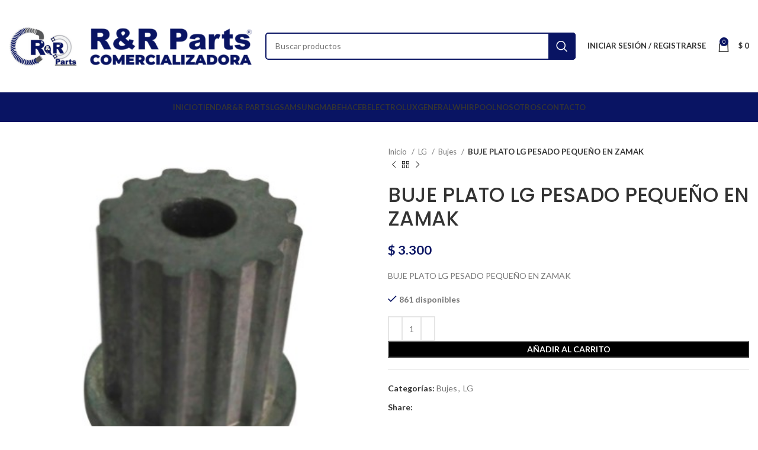

--- FILE ---
content_type: text/html; charset=UTF-8
request_url: https://ryrpartscomercializadora.com/producto/buje-plato-lg-pesado-pequeno-en-zamak/
body_size: 144142
content:
<!DOCTYPE html>
<html lang="es">
<head>
	<meta charset="UTF-8">
	<link rel="profile" href="https://gmpg.org/xfn/11">
	<link rel="pingback" href="https://ryrpartscomercializadora.com/xmlrpc.php">

			<script>window.MSInputMethodContext && document.documentMode && document.write('<script src="https://ryrpartscomercializadora.com/wp-content/themes/woodmart/js/libs/ie11CustomProperties.min.js"><\/script>');</script>
		<title>BUJE PLATO LG PESADO PEQUEÑO EN ZAMAK &#8211; COMERCIALIZADORA INTERNACIONAL R Y R LTDA</title>
<meta name='robots' content='max-image-preview:large' />

<!-- Google Tag Manager for WordPress by gtm4wp.com -->
<script data-cfasync="false" data-pagespeed-no-defer>
	var gtm4wp_datalayer_name = "dataLayer";
	var dataLayer = dataLayer || [];
</script>
<!-- End Google Tag Manager for WordPress by gtm4wp.com --><link rel='dns-prefetch' href='//fonts.googleapis.com' />
<link rel="alternate" type="application/rss+xml" title="COMERCIALIZADORA INTERNACIONAL R Y R LTDA &raquo; Feed" href="https://ryrpartscomercializadora.com/feed/" />
<link rel="alternate" type="application/rss+xml" title="COMERCIALIZADORA INTERNACIONAL R Y R LTDA &raquo; Feed de los comentarios" href="https://ryrpartscomercializadora.com/comments/feed/" />
<link rel="alternate" title="oEmbed (JSON)" type="application/json+oembed" href="https://ryrpartscomercializadora.com/wp-json/oembed/1.0/embed?url=https%3A%2F%2Fryrpartscomercializadora.com%2Fproducto%2Fbuje-plato-lg-pesado-pequeno-en-zamak%2F" />
<link rel="alternate" title="oEmbed (XML)" type="text/xml+oembed" href="https://ryrpartscomercializadora.com/wp-json/oembed/1.0/embed?url=https%3A%2F%2Fryrpartscomercializadora.com%2Fproducto%2Fbuje-plato-lg-pesado-pequeno-en-zamak%2F&#038;format=xml" />
<style id='wp-img-auto-sizes-contain-inline-css' type='text/css'>
img:is([sizes=auto i],[sizes^="auto," i]){contain-intrinsic-size:3000px 1500px}
/*# sourceURL=wp-img-auto-sizes-contain-inline-css */
</style>
<link rel='stylesheet' id='wp-block-library-css' href='https://ryrpartscomercializadora.com/wp-includes/css/dist/block-library/style.min.css?ver=6.9' type='text/css' media='all' />
<link rel='stylesheet' id='wc-blocks-style-css' href='https://ryrpartscomercializadora.com/wp-content/plugins/woocommerce/assets/client/blocks/wc-blocks.css?ver=wc-10.1.3' type='text/css' media='all' />
<style id='global-styles-inline-css' type='text/css'>
:root{--wp--preset--aspect-ratio--square: 1;--wp--preset--aspect-ratio--4-3: 4/3;--wp--preset--aspect-ratio--3-4: 3/4;--wp--preset--aspect-ratio--3-2: 3/2;--wp--preset--aspect-ratio--2-3: 2/3;--wp--preset--aspect-ratio--16-9: 16/9;--wp--preset--aspect-ratio--9-16: 9/16;--wp--preset--color--black: #000000;--wp--preset--color--cyan-bluish-gray: #abb8c3;--wp--preset--color--white: #ffffff;--wp--preset--color--pale-pink: #f78da7;--wp--preset--color--vivid-red: #cf2e2e;--wp--preset--color--luminous-vivid-orange: #ff6900;--wp--preset--color--luminous-vivid-amber: #fcb900;--wp--preset--color--light-green-cyan: #7bdcb5;--wp--preset--color--vivid-green-cyan: #00d084;--wp--preset--color--pale-cyan-blue: #8ed1fc;--wp--preset--color--vivid-cyan-blue: #0693e3;--wp--preset--color--vivid-purple: #9b51e0;--wp--preset--gradient--vivid-cyan-blue-to-vivid-purple: linear-gradient(135deg,rgb(6,147,227) 0%,rgb(155,81,224) 100%);--wp--preset--gradient--light-green-cyan-to-vivid-green-cyan: linear-gradient(135deg,rgb(122,220,180) 0%,rgb(0,208,130) 100%);--wp--preset--gradient--luminous-vivid-amber-to-luminous-vivid-orange: linear-gradient(135deg,rgb(252,185,0) 0%,rgb(255,105,0) 100%);--wp--preset--gradient--luminous-vivid-orange-to-vivid-red: linear-gradient(135deg,rgb(255,105,0) 0%,rgb(207,46,46) 100%);--wp--preset--gradient--very-light-gray-to-cyan-bluish-gray: linear-gradient(135deg,rgb(238,238,238) 0%,rgb(169,184,195) 100%);--wp--preset--gradient--cool-to-warm-spectrum: linear-gradient(135deg,rgb(74,234,220) 0%,rgb(151,120,209) 20%,rgb(207,42,186) 40%,rgb(238,44,130) 60%,rgb(251,105,98) 80%,rgb(254,248,76) 100%);--wp--preset--gradient--blush-light-purple: linear-gradient(135deg,rgb(255,206,236) 0%,rgb(152,150,240) 100%);--wp--preset--gradient--blush-bordeaux: linear-gradient(135deg,rgb(254,205,165) 0%,rgb(254,45,45) 50%,rgb(107,0,62) 100%);--wp--preset--gradient--luminous-dusk: linear-gradient(135deg,rgb(255,203,112) 0%,rgb(199,81,192) 50%,rgb(65,88,208) 100%);--wp--preset--gradient--pale-ocean: linear-gradient(135deg,rgb(255,245,203) 0%,rgb(182,227,212) 50%,rgb(51,167,181) 100%);--wp--preset--gradient--electric-grass: linear-gradient(135deg,rgb(202,248,128) 0%,rgb(113,206,126) 100%);--wp--preset--gradient--midnight: linear-gradient(135deg,rgb(2,3,129) 0%,rgb(40,116,252) 100%);--wp--preset--font-size--small: 13px;--wp--preset--font-size--medium: 20px;--wp--preset--font-size--large: 36px;--wp--preset--font-size--x-large: 42px;--wp--preset--spacing--20: 0.44rem;--wp--preset--spacing--30: 0.67rem;--wp--preset--spacing--40: 1rem;--wp--preset--spacing--50: 1.5rem;--wp--preset--spacing--60: 2.25rem;--wp--preset--spacing--70: 3.38rem;--wp--preset--spacing--80: 5.06rem;--wp--preset--shadow--natural: 6px 6px 9px rgba(0, 0, 0, 0.2);--wp--preset--shadow--deep: 12px 12px 50px rgba(0, 0, 0, 0.4);--wp--preset--shadow--sharp: 6px 6px 0px rgba(0, 0, 0, 0.2);--wp--preset--shadow--outlined: 6px 6px 0px -3px rgb(255, 255, 255), 6px 6px rgb(0, 0, 0);--wp--preset--shadow--crisp: 6px 6px 0px rgb(0, 0, 0);}:where(.is-layout-flex){gap: 0.5em;}:where(.is-layout-grid){gap: 0.5em;}body .is-layout-flex{display: flex;}.is-layout-flex{flex-wrap: wrap;align-items: center;}.is-layout-flex > :is(*, div){margin: 0;}body .is-layout-grid{display: grid;}.is-layout-grid > :is(*, div){margin: 0;}:where(.wp-block-columns.is-layout-flex){gap: 2em;}:where(.wp-block-columns.is-layout-grid){gap: 2em;}:where(.wp-block-post-template.is-layout-flex){gap: 1.25em;}:where(.wp-block-post-template.is-layout-grid){gap: 1.25em;}.has-black-color{color: var(--wp--preset--color--black) !important;}.has-cyan-bluish-gray-color{color: var(--wp--preset--color--cyan-bluish-gray) !important;}.has-white-color{color: var(--wp--preset--color--white) !important;}.has-pale-pink-color{color: var(--wp--preset--color--pale-pink) !important;}.has-vivid-red-color{color: var(--wp--preset--color--vivid-red) !important;}.has-luminous-vivid-orange-color{color: var(--wp--preset--color--luminous-vivid-orange) !important;}.has-luminous-vivid-amber-color{color: var(--wp--preset--color--luminous-vivid-amber) !important;}.has-light-green-cyan-color{color: var(--wp--preset--color--light-green-cyan) !important;}.has-vivid-green-cyan-color{color: var(--wp--preset--color--vivid-green-cyan) !important;}.has-pale-cyan-blue-color{color: var(--wp--preset--color--pale-cyan-blue) !important;}.has-vivid-cyan-blue-color{color: var(--wp--preset--color--vivid-cyan-blue) !important;}.has-vivid-purple-color{color: var(--wp--preset--color--vivid-purple) !important;}.has-black-background-color{background-color: var(--wp--preset--color--black) !important;}.has-cyan-bluish-gray-background-color{background-color: var(--wp--preset--color--cyan-bluish-gray) !important;}.has-white-background-color{background-color: var(--wp--preset--color--white) !important;}.has-pale-pink-background-color{background-color: var(--wp--preset--color--pale-pink) !important;}.has-vivid-red-background-color{background-color: var(--wp--preset--color--vivid-red) !important;}.has-luminous-vivid-orange-background-color{background-color: var(--wp--preset--color--luminous-vivid-orange) !important;}.has-luminous-vivid-amber-background-color{background-color: var(--wp--preset--color--luminous-vivid-amber) !important;}.has-light-green-cyan-background-color{background-color: var(--wp--preset--color--light-green-cyan) !important;}.has-vivid-green-cyan-background-color{background-color: var(--wp--preset--color--vivid-green-cyan) !important;}.has-pale-cyan-blue-background-color{background-color: var(--wp--preset--color--pale-cyan-blue) !important;}.has-vivid-cyan-blue-background-color{background-color: var(--wp--preset--color--vivid-cyan-blue) !important;}.has-vivid-purple-background-color{background-color: var(--wp--preset--color--vivid-purple) !important;}.has-black-border-color{border-color: var(--wp--preset--color--black) !important;}.has-cyan-bluish-gray-border-color{border-color: var(--wp--preset--color--cyan-bluish-gray) !important;}.has-white-border-color{border-color: var(--wp--preset--color--white) !important;}.has-pale-pink-border-color{border-color: var(--wp--preset--color--pale-pink) !important;}.has-vivid-red-border-color{border-color: var(--wp--preset--color--vivid-red) !important;}.has-luminous-vivid-orange-border-color{border-color: var(--wp--preset--color--luminous-vivid-orange) !important;}.has-luminous-vivid-amber-border-color{border-color: var(--wp--preset--color--luminous-vivid-amber) !important;}.has-light-green-cyan-border-color{border-color: var(--wp--preset--color--light-green-cyan) !important;}.has-vivid-green-cyan-border-color{border-color: var(--wp--preset--color--vivid-green-cyan) !important;}.has-pale-cyan-blue-border-color{border-color: var(--wp--preset--color--pale-cyan-blue) !important;}.has-vivid-cyan-blue-border-color{border-color: var(--wp--preset--color--vivid-cyan-blue) !important;}.has-vivid-purple-border-color{border-color: var(--wp--preset--color--vivid-purple) !important;}.has-vivid-cyan-blue-to-vivid-purple-gradient-background{background: var(--wp--preset--gradient--vivid-cyan-blue-to-vivid-purple) !important;}.has-light-green-cyan-to-vivid-green-cyan-gradient-background{background: var(--wp--preset--gradient--light-green-cyan-to-vivid-green-cyan) !important;}.has-luminous-vivid-amber-to-luminous-vivid-orange-gradient-background{background: var(--wp--preset--gradient--luminous-vivid-amber-to-luminous-vivid-orange) !important;}.has-luminous-vivid-orange-to-vivid-red-gradient-background{background: var(--wp--preset--gradient--luminous-vivid-orange-to-vivid-red) !important;}.has-very-light-gray-to-cyan-bluish-gray-gradient-background{background: var(--wp--preset--gradient--very-light-gray-to-cyan-bluish-gray) !important;}.has-cool-to-warm-spectrum-gradient-background{background: var(--wp--preset--gradient--cool-to-warm-spectrum) !important;}.has-blush-light-purple-gradient-background{background: var(--wp--preset--gradient--blush-light-purple) !important;}.has-blush-bordeaux-gradient-background{background: var(--wp--preset--gradient--blush-bordeaux) !important;}.has-luminous-dusk-gradient-background{background: var(--wp--preset--gradient--luminous-dusk) !important;}.has-pale-ocean-gradient-background{background: var(--wp--preset--gradient--pale-ocean) !important;}.has-electric-grass-gradient-background{background: var(--wp--preset--gradient--electric-grass) !important;}.has-midnight-gradient-background{background: var(--wp--preset--gradient--midnight) !important;}.has-small-font-size{font-size: var(--wp--preset--font-size--small) !important;}.has-medium-font-size{font-size: var(--wp--preset--font-size--medium) !important;}.has-large-font-size{font-size: var(--wp--preset--font-size--large) !important;}.has-x-large-font-size{font-size: var(--wp--preset--font-size--x-large) !important;}
/*# sourceURL=global-styles-inline-css */
</style>

<style id='classic-theme-styles-inline-css' type='text/css'>
/*! This file is auto-generated */
.wp-block-button__link{color:#fff;background-color:#32373c;border-radius:9999px;box-shadow:none;text-decoration:none;padding:calc(.667em + 2px) calc(1.333em + 2px);font-size:1.125em}.wp-block-file__button{background:#32373c;color:#fff;text-decoration:none}
/*# sourceURL=/wp-includes/css/classic-themes.min.css */
</style>
<style id='woocommerce-inline-inline-css' type='text/css'>
.woocommerce form .form-row .required { visibility: visible; }
/*# sourceURL=woocommerce-inline-inline-css */
</style>
<link rel='stylesheet' id='wa_order_style-css' href='https://ryrpartscomercializadora.com/wp-content/plugins/oneclick-whatsapp-order/assets/css/main-style.css?ver=1.0.8' type='text/css' media='all' />
<link rel='stylesheet' id='brands-styles-css' href='https://ryrpartscomercializadora.com/wp-content/plugins/woocommerce/assets/css/brands.css?ver=10.1.3' type='text/css' media='all' />
<link rel='stylesheet' id='elementor-icons-css' href='https://ryrpartscomercializadora.com/wp-content/plugins/elementor-off/assets/lib/eicons/css/elementor-icons.min.css?ver=5.30.0' type='text/css' media='all' />
<link rel='stylesheet' id='elementor-frontend-css' href='https://ryrpartscomercializadora.com/wp-content/plugins/elementor-off/assets/css/frontend.min.css?ver=3.23.4' type='text/css' media='all' />
<link rel='stylesheet' id='swiper-css' href='https://ryrpartscomercializadora.com/wp-content/plugins/elementor-off/assets/lib/swiper/v8/css/swiper.min.css?ver=8.4.5' type='text/css' media='all' />
<link rel='stylesheet' id='elementor-post-10-css' href='https://ryrpartscomercializadora.com/wp-content/uploads/elementor/css/post-10.css?ver=1757106485' type='text/css' media='all' />
<link rel='stylesheet' id='elementor-pro-css' href='https://ryrpartscomercializadora.com/wp-content/plugins/elementor-pro-off/assets/css/frontend.min.css?ver=3.19.1' type='text/css' media='all' />
<link rel='stylesheet' id='font-awesome-5-all-css' href='https://ryrpartscomercializadora.com/wp-content/plugins/elementor-off/assets/lib/font-awesome/css/all.min.css?ver=3.23.4' type='text/css' media='all' />
<link rel='stylesheet' id='font-awesome-4-shim-css' href='https://ryrpartscomercializadora.com/wp-content/plugins/elementor-off/assets/lib/font-awesome/css/v4-shims.min.css?ver=3.23.4' type='text/css' media='all' />
<link rel='stylesheet' id='elementor-global-css' href='https://ryrpartscomercializadora.com/wp-content/uploads/elementor/css/global.css?ver=1757106488' type='text/css' media='all' />
<link rel='stylesheet' id='elementor-post-28-css' href='https://ryrpartscomercializadora.com/wp-content/uploads/elementor/css/post-28.css?ver=1757106488' type='text/css' media='all' />
<link rel='stylesheet' id='bootstrap-css' href='https://ryrpartscomercializadora.com/wp-content/themes/woodmart/css/bootstrap-light.min.css?ver=7.1.4' type='text/css' media='all' />
<link rel='stylesheet' id='woodmart-style-css' href='https://ryrpartscomercializadora.com/wp-content/themes/woodmart/css/parts/base.min.css?ver=7.1.4' type='text/css' media='all' />
<link rel='stylesheet' id='wd-wp-gutenberg-css' href='https://ryrpartscomercializadora.com/wp-content/themes/woodmart/css/parts/wp-gutenberg.min.css?ver=7.1.4' type='text/css' media='all' />
<link rel='stylesheet' id='wd-revolution-slider-css' href='https://ryrpartscomercializadora.com/wp-content/themes/woodmart/css/parts/int-rev-slider.min.css?ver=7.1.4' type='text/css' media='all' />
<link rel='stylesheet' id='wd-elementor-base-css' href='https://ryrpartscomercializadora.com/wp-content/themes/woodmart/css/parts/int-elem-base.min.css?ver=7.1.4' type='text/css' media='all' />
<link rel='stylesheet' id='wd-elementor-pro-base-css' href='https://ryrpartscomercializadora.com/wp-content/themes/woodmart/css/parts/int-elementor-pro.min.css?ver=7.1.4' type='text/css' media='all' />
<link rel='stylesheet' id='wd-woocommerce-base-css' href='https://ryrpartscomercializadora.com/wp-content/themes/woodmart/css/parts/woocommerce-base.min.css?ver=7.1.4' type='text/css' media='all' />
<link rel='stylesheet' id='wd-mod-star-rating-css' href='https://ryrpartscomercializadora.com/wp-content/themes/woodmart/css/parts/mod-star-rating.min.css?ver=7.1.4' type='text/css' media='all' />
<link rel='stylesheet' id='wd-woo-el-track-order-css' href='https://ryrpartscomercializadora.com/wp-content/themes/woodmart/css/parts/woo-el-track-order.min.css?ver=7.1.4' type='text/css' media='all' />
<link rel='stylesheet' id='wd-woo-gutenberg-css' href='https://ryrpartscomercializadora.com/wp-content/themes/woodmart/css/parts/woo-gutenberg.min.css?ver=7.1.4' type='text/css' media='all' />
<link rel='stylesheet' id='wd-woo-mod-quantity-css' href='https://ryrpartscomercializadora.com/wp-content/themes/woodmart/css/parts/woo-mod-quantity.min.css?ver=7.1.4' type='text/css' media='all' />
<link rel='stylesheet' id='wd-woo-single-prod-el-base-css' href='https://ryrpartscomercializadora.com/wp-content/themes/woodmart/css/parts/woo-single-prod-el-base.min.css?ver=7.1.4' type='text/css' media='all' />
<link rel='stylesheet' id='wd-woo-mod-stock-status-css' href='https://ryrpartscomercializadora.com/wp-content/themes/woodmart/css/parts/woo-mod-stock-status.min.css?ver=7.1.4' type='text/css' media='all' />
<link rel='stylesheet' id='wd-woo-mod-shop-attributes-css' href='https://ryrpartscomercializadora.com/wp-content/themes/woodmart/css/parts/woo-mod-shop-attributes.min.css?ver=7.1.4' type='text/css' media='all' />
<link rel='stylesheet' id='child-style-css' href='https://ryrpartscomercializadora.com/wp-content/themes/woodmart-child/style.css?ver=7.1.4' type='text/css' media='all' />
<link rel='stylesheet' id='wd-header-base-css' href='https://ryrpartscomercializadora.com/wp-content/themes/woodmart/css/parts/header-base.min.css?ver=7.1.4' type='text/css' media='all' />
<link rel='stylesheet' id='wd-mod-tools-css' href='https://ryrpartscomercializadora.com/wp-content/themes/woodmart/css/parts/mod-tools.min.css?ver=7.1.4' type='text/css' media='all' />
<link rel='stylesheet' id='wd-header-elements-base-css' href='https://ryrpartscomercializadora.com/wp-content/themes/woodmart/css/parts/header-el-base.min.css?ver=7.1.4' type='text/css' media='all' />
<link rel='stylesheet' id='wd-social-icons-css' href='https://ryrpartscomercializadora.com/wp-content/themes/woodmart/css/parts/el-social-icons.min.css?ver=7.1.4' type='text/css' media='all' />
<link rel='stylesheet' id='wd-header-search-css' href='https://ryrpartscomercializadora.com/wp-content/themes/woodmart/css/parts/header-el-search.min.css?ver=7.1.4' type='text/css' media='all' />
<link rel='stylesheet' id='wd-header-search-form-css' href='https://ryrpartscomercializadora.com/wp-content/themes/woodmart/css/parts/header-el-search-form.min.css?ver=7.1.4' type='text/css' media='all' />
<link rel='stylesheet' id='wd-wd-search-results-css' href='https://ryrpartscomercializadora.com/wp-content/themes/woodmart/css/parts/wd-search-results.min.css?ver=7.1.4' type='text/css' media='all' />
<link rel='stylesheet' id='wd-wd-search-form-css' href='https://ryrpartscomercializadora.com/wp-content/themes/woodmart/css/parts/wd-search-form.min.css?ver=7.1.4' type='text/css' media='all' />
<link rel='stylesheet' id='wd-header-my-account-dropdown-css' href='https://ryrpartscomercializadora.com/wp-content/themes/woodmart/css/parts/header-el-my-account-dropdown.min.css?ver=7.1.4' type='text/css' media='all' />
<link rel='stylesheet' id='wd-woo-mod-login-form-css' href='https://ryrpartscomercializadora.com/wp-content/themes/woodmart/css/parts/woo-mod-login-form.min.css?ver=7.1.4' type='text/css' media='all' />
<link rel='stylesheet' id='wd-header-my-account-css' href='https://ryrpartscomercializadora.com/wp-content/themes/woodmart/css/parts/header-el-my-account.min.css?ver=7.1.4' type='text/css' media='all' />
<link rel='stylesheet' id='wd-header-cart-side-css' href='https://ryrpartscomercializadora.com/wp-content/themes/woodmart/css/parts/header-el-cart-side.min.css?ver=7.1.4' type='text/css' media='all' />
<link rel='stylesheet' id='wd-header-cart-css' href='https://ryrpartscomercializadora.com/wp-content/themes/woodmart/css/parts/header-el-cart.min.css?ver=7.1.4' type='text/css' media='all' />
<link rel='stylesheet' id='wd-widget-shopping-cart-css' href='https://ryrpartscomercializadora.com/wp-content/themes/woodmart/css/parts/woo-widget-shopping-cart.min.css?ver=7.1.4' type='text/css' media='all' />
<link rel='stylesheet' id='wd-widget-product-list-css' href='https://ryrpartscomercializadora.com/wp-content/themes/woodmart/css/parts/woo-widget-product-list.min.css?ver=7.1.4' type='text/css' media='all' />
<link rel='stylesheet' id='wd-page-title-css' href='https://ryrpartscomercializadora.com/wp-content/themes/woodmart/css/parts/page-title.min.css?ver=7.1.4' type='text/css' media='all' />
<link rel='stylesheet' id='wd-woo-single-prod-predefined-css' href='https://ryrpartscomercializadora.com/wp-content/themes/woodmart/css/parts/woo-single-prod-predefined.min.css?ver=7.1.4' type='text/css' media='all' />
<link rel='stylesheet' id='wd-woo-single-prod-and-quick-view-predefined-css' href='https://ryrpartscomercializadora.com/wp-content/themes/woodmart/css/parts/woo-single-prod-and-quick-view-predefined.min.css?ver=7.1.4' type='text/css' media='all' />
<link rel='stylesheet' id='wd-woo-single-prod-el-tabs-predefined-css' href='https://ryrpartscomercializadora.com/wp-content/themes/woodmart/css/parts/woo-single-prod-el-tabs-predefined.min.css?ver=7.1.4' type='text/css' media='all' />
<link rel='stylesheet' id='wd-woo-single-prod-el-gallery-css' href='https://ryrpartscomercializadora.com/wp-content/themes/woodmart/css/parts/woo-single-prod-el-gallery.min.css?ver=7.1.4' type='text/css' media='all' />
<link rel='stylesheet' id='wd-woo-single-prod-el-gallery-opt-thumb-left-css' href='https://ryrpartscomercializadora.com/wp-content/themes/woodmart/css/parts/woo-single-prod-el-gallery-opt-thumb-left.min.css?ver=7.1.4' type='text/css' media='all' />
<link rel='stylesheet' id='wd-owl-carousel-css' href='https://ryrpartscomercializadora.com/wp-content/themes/woodmart/css/parts/lib-owl-carousel.min.css?ver=7.1.4' type='text/css' media='all' />
<link rel='stylesheet' id='wd-photoswipe-css' href='https://ryrpartscomercializadora.com/wp-content/themes/woodmart/css/parts/lib-photoswipe.min.css?ver=7.1.4' type='text/css' media='all' />
<link rel='stylesheet' id='wd-woo-single-prod-el-navigation-css' href='https://ryrpartscomercializadora.com/wp-content/themes/woodmart/css/parts/woo-single-prod-el-navigation.min.css?ver=7.1.4' type='text/css' media='all' />
<link rel='stylesheet' id='wd-tabs-css' href='https://ryrpartscomercializadora.com/wp-content/themes/woodmart/css/parts/el-tabs.min.css?ver=7.1.4' type='text/css' media='all' />
<link rel='stylesheet' id='wd-woo-single-prod-el-tabs-opt-layout-tabs-css' href='https://ryrpartscomercializadora.com/wp-content/themes/woodmart/css/parts/woo-single-prod-el-tabs-opt-layout-tabs.min.css?ver=7.1.4' type='text/css' media='all' />
<link rel='stylesheet' id='wd-accordion-css' href='https://ryrpartscomercializadora.com/wp-content/themes/woodmart/css/parts/el-accordion.min.css?ver=7.1.4' type='text/css' media='all' />
<link rel='stylesheet' id='wd-product-loop-css' href='https://ryrpartscomercializadora.com/wp-content/themes/woodmart/css/parts/woo-product-loop.min.css?ver=7.1.4' type='text/css' media='all' />
<link rel='stylesheet' id='wd-product-loop-quick-css' href='https://ryrpartscomercializadora.com/wp-content/themes/woodmart/css/parts/woo-product-loop-quick.min.css?ver=7.1.4' type='text/css' media='all' />
<link rel='stylesheet' id='wd-woo-mod-add-btn-replace-css' href='https://ryrpartscomercializadora.com/wp-content/themes/woodmart/css/parts/woo-mod-add-btn-replace.min.css?ver=7.1.4' type='text/css' media='all' />
<link rel='stylesheet' id='wd-widget-collapse-css' href='https://ryrpartscomercializadora.com/wp-content/themes/woodmart/css/parts/opt-widget-collapse.min.css?ver=7.1.4' type='text/css' media='all' />
<link rel='stylesheet' id='xts-style-default_header-css' href='https://ryrpartscomercializadora.com/wp-content/uploads/2023/07/xts-default_header-1689721524.css?ver=7.1.4' type='text/css' media='all' />
<link rel='stylesheet' id='xts-style-theme_settings_default-css' href='https://ryrpartscomercializadora.com/wp-content/uploads/2023/07/xts-theme_settings_default-1689716540.css?ver=7.1.4' type='text/css' media='all' />
<link rel='stylesheet' id='xts-google-fonts-css' href='https://fonts.googleapis.com/css?family=Lato%3A400%2C700%7CPoppins%3A400%2C600%2C500&#038;ver=7.1.4' type='text/css' media='all' />
<link rel='stylesheet' id='google-fonts-1-css' href='https://fonts.googleapis.com/css?family=Montserrat%3A100%2C100italic%2C200%2C200italic%2C300%2C300italic%2C400%2C400italic%2C500%2C500italic%2C600%2C600italic%2C700%2C700italic%2C800%2C800italic%2C900%2C900italic&#038;display=auto&#038;ver=6.9' type='text/css' media='all' />
<link rel='stylesheet' id='elementor-icons-shared-0-css' href='https://ryrpartscomercializadora.com/wp-content/plugins/elementor-off/assets/lib/font-awesome/css/fontawesome.min.css?ver=5.15.3' type='text/css' media='all' />
<link rel='stylesheet' id='elementor-icons-fa-solid-css' href='https://ryrpartscomercializadora.com/wp-content/plugins/elementor-off/assets/lib/font-awesome/css/solid.min.css?ver=5.15.3' type='text/css' media='all' />
<link rel='stylesheet' id='elementor-icons-fa-regular-css' href='https://ryrpartscomercializadora.com/wp-content/plugins/elementor-off/assets/lib/font-awesome/css/regular.min.css?ver=5.15.3' type='text/css' media='all' />
<link rel='stylesheet' id='elementor-icons-fa-brands-css' href='https://ryrpartscomercializadora.com/wp-content/plugins/elementor-off/assets/lib/font-awesome/css/brands.min.css?ver=5.15.3' type='text/css' media='all' />
<link rel="preconnect" href="https://fonts.gstatic.com/" crossorigin><script type="text/javascript" src="https://ryrpartscomercializadora.com/wp-includes/js/jquery/jquery.min.js?ver=3.7.1" id="jquery-core-js"></script>
<script type="text/javascript" src="https://ryrpartscomercializadora.com/wp-includes/js/jquery/jquery-migrate.min.js?ver=3.4.1" id="jquery-migrate-js"></script>
<script type="text/javascript" src="https://ryrpartscomercializadora.com/wp-content/plugins/woocommerce/assets/js/jquery-blockui/jquery.blockUI.min.js?ver=2.7.0-wc.10.1.3" id="jquery-blockui-js" defer="defer" data-wp-strategy="defer"></script>
<script type="text/javascript" id="wc-add-to-cart-js-extra">
/* <![CDATA[ */
var wc_add_to_cart_params = {"ajax_url":"/wp-admin/admin-ajax.php","wc_ajax_url":"/?wc-ajax=%%endpoint%%","i18n_view_cart":"Ver carrito","cart_url":"https://ryrpartscomercializadora.com/carrito/","is_cart":"","cart_redirect_after_add":"no"};
//# sourceURL=wc-add-to-cart-js-extra
/* ]]> */
</script>
<script type="text/javascript" src="https://ryrpartscomercializadora.com/wp-content/plugins/woocommerce/assets/js/frontend/add-to-cart.min.js?ver=10.1.3" id="wc-add-to-cart-js" defer="defer" data-wp-strategy="defer"></script>
<script type="text/javascript" src="https://ryrpartscomercializadora.com/wp-content/plugins/woocommerce/assets/js/zoom/jquery.zoom.min.js?ver=1.7.21-wc.10.1.3" id="zoom-js" defer="defer" data-wp-strategy="defer"></script>
<script type="text/javascript" id="wc-single-product-js-extra">
/* <![CDATA[ */
var wc_single_product_params = {"i18n_required_rating_text":"Por favor elige una puntuaci\u00f3n","i18n_rating_options":["1 de 5 estrellas","2 de 5 estrellas","3 de 5 estrellas","4 de 5 estrellas","5 de 5 estrellas"],"i18n_product_gallery_trigger_text":"Ver galer\u00eda de im\u00e1genes a pantalla completa","review_rating_required":"yes","flexslider":{"rtl":false,"animation":"slide","smoothHeight":true,"directionNav":false,"controlNav":"thumbnails","slideshow":false,"animationSpeed":500,"animationLoop":false,"allowOneSlide":false},"zoom_enabled":"","zoom_options":[],"photoswipe_enabled":"","photoswipe_options":{"shareEl":false,"closeOnScroll":false,"history":false,"hideAnimationDuration":0,"showAnimationDuration":0},"flexslider_enabled":""};
//# sourceURL=wc-single-product-js-extra
/* ]]> */
</script>
<script type="text/javascript" src="https://ryrpartscomercializadora.com/wp-content/plugins/woocommerce/assets/js/frontend/single-product.min.js?ver=10.1.3" id="wc-single-product-js" defer="defer" data-wp-strategy="defer"></script>
<script type="text/javascript" src="https://ryrpartscomercializadora.com/wp-content/plugins/woocommerce/assets/js/js-cookie/js.cookie.min.js?ver=2.1.4-wc.10.1.3" id="js-cookie-js" defer="defer" data-wp-strategy="defer"></script>
<script type="text/javascript" id="woocommerce-js-extra">
/* <![CDATA[ */
var woocommerce_params = {"ajax_url":"/wp-admin/admin-ajax.php","wc_ajax_url":"/?wc-ajax=%%endpoint%%","i18n_password_show":"Mostrar contrase\u00f1a","i18n_password_hide":"Ocultar contrase\u00f1a"};
//# sourceURL=woocommerce-js-extra
/* ]]> */
</script>
<script type="text/javascript" src="https://ryrpartscomercializadora.com/wp-content/plugins/woocommerce/assets/js/frontend/woocommerce.min.js?ver=10.1.3" id="woocommerce-js" defer="defer" data-wp-strategy="defer"></script>
<script type="text/javascript" src="https://ryrpartscomercializadora.com/wp-content/plugins/elementor-off/assets/lib/font-awesome/js/v4-shims.min.js?ver=3.23.4" id="font-awesome-4-shim-js"></script>
<script type="text/javascript" src="https://ryrpartscomercializadora.com/wp-content/themes/woodmart/js/libs/device.js?ver=7.1.4" id="wd-device-library-js"></script>
<link rel="https://api.w.org/" href="https://ryrpartscomercializadora.com/wp-json/" /><link rel="alternate" title="JSON" type="application/json" href="https://ryrpartscomercializadora.com/wp-json/wp/v2/product/1365" /><link rel="EditURI" type="application/rsd+xml" title="RSD" href="https://ryrpartscomercializadora.com/xmlrpc.php?rsd" />
<meta name="generator" content="WordPress 6.9" />
<meta name="generator" content="WooCommerce 10.1.3" />
<link rel="canonical" href="https://ryrpartscomercializadora.com/producto/buje-plato-lg-pesado-pequeno-en-zamak/" />
<link rel='shortlink' href='https://ryrpartscomercializadora.com/?p=1365' />
		<style>
			#sendbtn,
			#sendbtn2,
			.wa-order-button,
			.gdpr_wa_button_input {
				background-color: rgba(37, 211, 102, 1) !important;
				color: rgba(255, 255, 255, 1) !important;
			}

			#sendbtn:hover,
			#sendbtn2:hover,
			.wa-order-button:hover,
			.gdpr_wa_button_input:hover {
				background-color: rgba(37, 211, 102, 1) !important;
				color: rgba(255, 255, 255, 1) !important;
			}
		</style>
		<style>
		#sendbtn,
		#sendbtn2,
		.wa-order-button,
		.gdpr_wa_button_input,
		a.wa-order-checkout,
		a.wa-order-thankyou,
		.shortcode_wa_button,
		.shortcode_wa_button_nt,
		.floating_button {
			-webkit-box-shadow: inset px px px px  !important;
			-moz-box-shadow: inset px px px px  !important;
			box-shadow: inset px px px px  !important;
		}

		#sendbtn:hover,
		#sendbtn2:hover,
		.wa-order-button:hover,
		.gdpr_wa_button_input:hover,
		a.wa-order-checkout:hover,
		a.wa-order-thankyou:hover,
		.shortcode_wa_button:hover,
		.shortcode_wa_button_nt:hover,
		.floating_button:hover {
			-webkit-box-shadow: inset px px px px  !important;
			-moz-box-shadow: inset px px px px  !important;
			box-shadow: inset px px px px  !important;
		}
	</style>
<style>
            .wa-order-button-under-atc,
            .wa-order-button-shortdesc,
            .wa-order-button-after-atc {
                margin: px px px px !important;
            }
        </style><style>
            .wa-order-button-under-atc,
            .wa-order-button-shortdesc,
            .wa-order-button {
                padding: px px px px !important;
            }
        </style>
<!-- Google Tag Manager for WordPress by gtm4wp.com -->
<!-- GTM Container placement set to footer -->
<script data-cfasync="false" data-pagespeed-no-defer>
</script>
<!-- End Google Tag Manager for WordPress by gtm4wp.com -->					<meta name="viewport" content="width=device-width, initial-scale=1.0, maximum-scale=1.0, user-scalable=no">
										<noscript><style>.woocommerce-product-gallery{ opacity: 1 !important; }</style></noscript>
	<meta name="generator" content="Elementor 3.23.4; features: e_lazyload; settings: css_print_method-external, google_font-enabled, font_display-auto">
			<style>
				.e-con.e-parent:nth-of-type(n+4):not(.e-lazyloaded):not(.e-no-lazyload),
				.e-con.e-parent:nth-of-type(n+4):not(.e-lazyloaded):not(.e-no-lazyload) * {
					background-image: none !important;
				}
				@media screen and (max-height: 1024px) {
					.e-con.e-parent:nth-of-type(n+3):not(.e-lazyloaded):not(.e-no-lazyload),
					.e-con.e-parent:nth-of-type(n+3):not(.e-lazyloaded):not(.e-no-lazyload) * {
						background-image: none !important;
					}
				}
				@media screen and (max-height: 640px) {
					.e-con.e-parent:nth-of-type(n+2):not(.e-lazyloaded):not(.e-no-lazyload),
					.e-con.e-parent:nth-of-type(n+2):not(.e-lazyloaded):not(.e-no-lazyload) * {
						background-image: none !important;
					}
				}
			</style>
			<meta name="generator" content="Powered by Slider Revolution 6.7.35 - responsive, Mobile-Friendly Slider Plugin for WordPress with comfortable drag and drop interface." />
<link rel="icon" href="https://ryrpartscomercializadora.com/wp-content/uploads/2021/11/35064c2d-c3b3-47b0-81d5-681365629fad-150x150.jpg" sizes="32x32" />
<link rel="icon" href="https://ryrpartscomercializadora.com/wp-content/uploads/2021/11/35064c2d-c3b3-47b0-81d5-681365629fad-300x300.jpg" sizes="192x192" />
<link rel="apple-touch-icon" href="https://ryrpartscomercializadora.com/wp-content/uploads/2021/11/35064c2d-c3b3-47b0-81d5-681365629fad-300x300.jpg" />
<meta name="msapplication-TileImage" content="https://ryrpartscomercializadora.com/wp-content/uploads/2021/11/35064c2d-c3b3-47b0-81d5-681365629fad-300x300.jpg" />
<script>function setREVStartSize(e){
			//window.requestAnimationFrame(function() {
				window.RSIW = window.RSIW===undefined ? window.innerWidth : window.RSIW;
				window.RSIH = window.RSIH===undefined ? window.innerHeight : window.RSIH;
				try {
					var pw = document.getElementById(e.c).parentNode.offsetWidth,
						newh;
					pw = pw===0 || isNaN(pw) || (e.l=="fullwidth" || e.layout=="fullwidth") ? window.RSIW : pw;
					e.tabw = e.tabw===undefined ? 0 : parseInt(e.tabw);
					e.thumbw = e.thumbw===undefined ? 0 : parseInt(e.thumbw);
					e.tabh = e.tabh===undefined ? 0 : parseInt(e.tabh);
					e.thumbh = e.thumbh===undefined ? 0 : parseInt(e.thumbh);
					e.tabhide = e.tabhide===undefined ? 0 : parseInt(e.tabhide);
					e.thumbhide = e.thumbhide===undefined ? 0 : parseInt(e.thumbhide);
					e.mh = e.mh===undefined || e.mh=="" || e.mh==="auto" ? 0 : parseInt(e.mh,0);
					if(e.layout==="fullscreen" || e.l==="fullscreen")
						newh = Math.max(e.mh,window.RSIH);
					else{
						e.gw = Array.isArray(e.gw) ? e.gw : [e.gw];
						for (var i in e.rl) if (e.gw[i]===undefined || e.gw[i]===0) e.gw[i] = e.gw[i-1];
						e.gh = e.el===undefined || e.el==="" || (Array.isArray(e.el) && e.el.length==0)? e.gh : e.el;
						e.gh = Array.isArray(e.gh) ? e.gh : [e.gh];
						for (var i in e.rl) if (e.gh[i]===undefined || e.gh[i]===0) e.gh[i] = e.gh[i-1];
											
						var nl = new Array(e.rl.length),
							ix = 0,
							sl;
						e.tabw = e.tabhide>=pw ? 0 : e.tabw;
						e.thumbw = e.thumbhide>=pw ? 0 : e.thumbw;
						e.tabh = e.tabhide>=pw ? 0 : e.tabh;
						e.thumbh = e.thumbhide>=pw ? 0 : e.thumbh;
						for (var i in e.rl) nl[i] = e.rl[i]<window.RSIW ? 0 : e.rl[i];
						sl = nl[0];
						for (var i in nl) if (sl>nl[i] && nl[i]>0) { sl = nl[i]; ix=i;}
						var m = pw>(e.gw[ix]+e.tabw+e.thumbw) ? 1 : (pw-(e.tabw+e.thumbw)) / (e.gw[ix]);
						newh =  (e.gh[ix] * m) + (e.tabh + e.thumbh);
					}
					var el = document.getElementById(e.c);
					if (el!==null && el) el.style.height = newh+"px";
					el = document.getElementById(e.c+"_wrapper");
					if (el!==null && el) {
						el.style.height = newh+"px";
						el.style.display = "block";
					}
				} catch(e){
					console.log("Failure at Presize of Slider:" + e)
				}
			//});
		  };</script>
		<style type="text/css" id="wp-custom-css">
			

/** Start Block Kit CSS: 144-3-3a7d335f39a8579c20cdf02f8d462582 **/

.envato-block__preview{overflow: visible;}

/* Envato Kit 141 Custom Styles - Applied to the element under Advanced */

.elementor-headline-animation-type-drop-in .elementor-headline-dynamic-wrapper{
	text-align: center;
}
.envato-kit-141-top-0 h1,
.envato-kit-141-top-0 h2,
.envato-kit-141-top-0 h3,
.envato-kit-141-top-0 h4,
.envato-kit-141-top-0 h5,
.envato-kit-141-top-0 h6,
.envato-kit-141-top-0 p {
	margin-top: 0;
}

.envato-kit-141-newsletter-inline .elementor-field-textual.elementor-size-md {
	padding-left: 1.5rem;
	padding-right: 1.5rem;
}

.envato-kit-141-bottom-0 p {
	margin-bottom: 0;
}

.envato-kit-141-bottom-8 .elementor-price-list .elementor-price-list-item .elementor-price-list-header {
	margin-bottom: .5rem;
}

.envato-kit-141.elementor-widget-testimonial-carousel.elementor-pagination-type-bullets .swiper-container {
	padding-bottom: 52px;
}

.envato-kit-141-display-inline {
	display: inline-block;
}

.envato-kit-141 .elementor-slick-slider ul.slick-dots {
	bottom: -40px;
}

/** End Block Kit CSS: 144-3-3a7d335f39a8579c20cdf02f8d462582 **/



/** Start Block Kit CSS: 71-3-d415519effd9e11f35d2438c58ea7ebf **/

.envato-block__preview{overflow: visible;}

/** End Block Kit CSS: 71-3-d415519effd9e11f35d2438c58ea7ebf **/



/** Start Block Kit CSS: 72-3-34d2cc762876498c8f6be5405a48e6e2 **/

.envato-block__preview{overflow: visible;}

/*Kit 69 Custom Styling for buttons */
.envato-kit-69-slide-btn .elementor-button,
.envato-kit-69-cta-btn .elementor-button,
.envato-kit-69-flip-btn .elementor-button{
	border-left: 0px !important;
	border-bottom: 0px !important;
	border-right: 0px !important;
	padding: 15px 0 0 !important;
}
.envato-kit-69-slide-btn .elementor-slide-button:hover,
.envato-kit-69-cta-btn .elementor-button:hover,
.envato-kit-69-flip-btn .elementor-button:hover{
	margin-bottom: 20px;
}
.envato-kit-69-menu .elementor-nav-menu--main a:hover{
	margin-top: -7px;
	padding-top: 4px;
	border-bottom: 1px solid #FFF;
}
/* Fix menu dropdown width */
.envato-kit-69-menu .elementor-nav-menu--dropdown{
	width: 100% !important;
}

/** End Block Kit CSS: 72-3-34d2cc762876498c8f6be5405a48e6e2 **/

		</style>
		<style>
		
		</style><link rel='stylesheet' id='e-animations-css' href='https://ryrpartscomercializadora.com/wp-content/plugins/elementor-off/assets/lib/animations/animations.min.css?ver=3.23.4' type='text/css' media='all' />
<link rel='stylesheet' id='joinchat-css' href='https://ryrpartscomercializadora.com/wp-content/plugins/creame-whatsapp-me/public/css/joinchat.min.css?ver=6.0.7' type='text/css' media='all' />
<style id='joinchat-inline-css' type='text/css'>
.joinchat{--ch:142;--cs:70%;--cl:49%;--bw:1}
/*# sourceURL=joinchat-inline-css */
</style>
<link rel='stylesheet' id='rs-plugin-settings-css' href='//ryrpartscomercializadora.com/wp-content/plugins/revslider/sr6/assets/css/rs6.css?ver=6.7.35' type='text/css' media='all' />
<style id='rs-plugin-settings-inline-css' type='text/css'>
#rs-demo-id {}
/*# sourceURL=rs-plugin-settings-inline-css */
</style>
</head>

<body class="wp-singular product-template-default single single-product postid-1365 wp-custom-logo wp-theme-woodmart wp-child-theme-woodmart-child theme-woodmart woocommerce woocommerce-page woocommerce-no-js wrapper-custom  woodmart-product-design-default categories-accordion-on woodmart-archive-shop woodmart-ajax-shop-on offcanvas-sidebar-mobile offcanvas-sidebar-tablet elementor-default elementor-kit-10">
			<script type="text/javascript" id="wd-flicker-fix">// Flicker fix.</script>	
	
	<div class="website-wrapper">
									<header class="whb-header whb-default_header whb-sticky-shadow whb-scroll-stick whb-sticky-real">
					<div class="whb-main-header">
	
<div class="whb-row whb-top-bar whb-not-sticky-row whb-with-bg whb-without-border whb-color-light whb-flex-flex-middle whb-hidden-desktop whb-hidden-mobile">
	<div class="container">
		<div class="whb-flex-row whb-top-bar-inner">
			<div class="whb-column whb-col-left whb-visible-lg">
	
<div class="wd-header-text set-cont-mb-s reset-last-child "><strong class="color-white">ADD ANYTHING HERE OR JUST REMOVE IT…</strong></div>
</div>
<div class="whb-column whb-col-center whb-visible-lg whb-empty-column">
	</div>
<div class="whb-column whb-col-right whb-visible-lg">
	
			<div class="wd-social-icons icons-design-default icons-size-small color-scheme-light social-share social-form-circle text-left">

				
									<a rel="noopener noreferrer nofollow" href="https://www.facebook.com/sharer/sharer.php?u=https://ryrpartscomercializadora.com/producto/buje-plato-lg-pesado-pequeno-en-zamak/" target="_blank" class=" wd-social-icon social-facebook" aria-label="Facebook social link">
						<span class="wd-icon"></span>
											</a>
				
									<a rel="noopener noreferrer nofollow" href="https://twitter.com/share?url=https://ryrpartscomercializadora.com/producto/buje-plato-lg-pesado-pequeno-en-zamak/" target="_blank" class=" wd-social-icon social-twitter" aria-label="Twitter social link">
						<span class="wd-icon"></span>
											</a>
				
				
				
				
									<a rel="noopener noreferrer nofollow" href="https://pinterest.com/pin/create/button/?url=https://ryrpartscomercializadora.com/producto/buje-plato-lg-pesado-pequeno-en-zamak/&media=https://ryrpartscomercializadora.com/wp-content/uploads/2023/07/BUJE-PLATO-LG-PESADO-PEQUENO-EN-ZAMAK-1.jpg&description=BUJE+PLATO+LG+PESADO+PEQUE%C3%91O+EN+ZAMAK" target="_blank" class=" wd-social-icon social-pinterest" aria-label="Pinterest social link">
						<span class="wd-icon"></span>
											</a>
				
				
									<a rel="noopener noreferrer nofollow" href="https://www.linkedin.com/shareArticle?mini=true&url=https://ryrpartscomercializadora.com/producto/buje-plato-lg-pesado-pequeno-en-zamak/" target="_blank" class=" wd-social-icon social-linkedin" aria-label="Linkedin social link">
						<span class="wd-icon"></span>
											</a>
				
				
				
				
				
				
				
				
				
				
								
								
				
									<a rel="noopener noreferrer nofollow" href="https://telegram.me/share/url?url=https://ryrpartscomercializadora.com/producto/buje-plato-lg-pesado-pequeno-en-zamak/" target="_blank" class=" wd-social-icon social-tg" aria-label="Telegram social link">
						<span class="wd-icon"></span>
											</a>
								
				
			</div>

		</div>
<div class="whb-column whb-col-mobile whb-hidden-lg">
	
			<div class="wd-social-icons icons-design-default icons-size-small color-scheme-light social-share social-form-circle text-left">

				
									<a rel="noopener noreferrer nofollow" href="https://www.facebook.com/sharer/sharer.php?u=https://ryrpartscomercializadora.com/producto/buje-plato-lg-pesado-pequeno-en-zamak/" target="_blank" class=" wd-social-icon social-facebook" aria-label="Facebook social link">
						<span class="wd-icon"></span>
											</a>
				
									<a rel="noopener noreferrer nofollow" href="https://twitter.com/share?url=https://ryrpartscomercializadora.com/producto/buje-plato-lg-pesado-pequeno-en-zamak/" target="_blank" class=" wd-social-icon social-twitter" aria-label="Twitter social link">
						<span class="wd-icon"></span>
											</a>
				
				
				
				
									<a rel="noopener noreferrer nofollow" href="https://pinterest.com/pin/create/button/?url=https://ryrpartscomercializadora.com/producto/buje-plato-lg-pesado-pequeno-en-zamak/&media=https://ryrpartscomercializadora.com/wp-content/uploads/2023/07/BUJE-PLATO-LG-PESADO-PEQUENO-EN-ZAMAK-1.jpg&description=BUJE+PLATO+LG+PESADO+PEQUE%C3%91O+EN+ZAMAK" target="_blank" class=" wd-social-icon social-pinterest" aria-label="Pinterest social link">
						<span class="wd-icon"></span>
											</a>
				
				
									<a rel="noopener noreferrer nofollow" href="https://www.linkedin.com/shareArticle?mini=true&url=https://ryrpartscomercializadora.com/producto/buje-plato-lg-pesado-pequeno-en-zamak/" target="_blank" class=" wd-social-icon social-linkedin" aria-label="Linkedin social link">
						<span class="wd-icon"></span>
											</a>
				
				
				
				
				
				
				
				
				
				
								
								
				
									<a rel="noopener noreferrer nofollow" href="https://telegram.me/share/url?url=https://ryrpartscomercializadora.com/producto/buje-plato-lg-pesado-pequeno-en-zamak/" target="_blank" class=" wd-social-icon social-tg" aria-label="Telegram social link">
						<span class="wd-icon"></span>
											</a>
								
				
			</div>

		</div>
		</div>
	</div>
</div>

<div class="whb-row whb-general-header whb-not-sticky-row whb-without-bg whb-border-fullwidth whb-color-dark whb-flex-flex-middle">
	<div class="container">
		<div class="whb-flex-row whb-general-header-inner">
			<div class="whb-column whb-col-left whb-visible-lg">
	<div class="site-logo">
	<a href="https://ryrpartscomercializadora.com/" class="wd-logo wd-main-logo" rel="home">
		<img src="https://ryrpartscomercializadora.com/wp-content/uploads/2023/07/COMERCIALIZADORA-5-e1689719965873.png" alt="COMERCIALIZADORA INTERNACIONAL R Y R LTDA" style="max-width: 413px;" />	</a>
	</div>
</div>
<div class="whb-column whb-col-center whb-visible-lg">
				<div class="wd-search-form wd-header-search-form wd-display-form whb-duljtjrl87kj7pmuut6b">
				
				
				<form role="search" method="get" class="searchform  wd-style-with-bg wd-cat-style-bordered woodmart-ajax-search" action="https://ryrpartscomercializadora.com/"  data-thumbnail="1" data-price="1" data-post_type="product" data-count="20" data-sku="0" data-symbols_count="3">
					<input type="text" class="s" placeholder="Buscar productos" value="" name="s" aria-label="Buscar" title="Buscar productos" required/>
					<input type="hidden" name="post_type" value="product">
										<button type="submit" class="searchsubmit">
						<span>
							Buscar						</span>
											</button>
				</form>

				
				
									<div class="search-results-wrapper">
						<div class="wd-dropdown-results wd-scroll wd-dropdown">
							<div class="wd-scroll-content"></div>
						</div>
					</div>
				
				
							</div>
		</div>
<div class="whb-column whb-col-right whb-visible-lg">
	<div class="wd-header-my-account wd-tools-element wd-event-hover wd-design-1 wd-account-style-text whb-2b8mjqhbtvxz16jtxdrd">
			<a href="https://ryrpartscomercializadora.com/mi-cuenta/" title="Mi cuenta">
			
				<span class="wd-tools-icon">
									</span>
				<span class="wd-tools-text">
				Iniciar sesión / Registrarse			</span>

					</a>

		
					<div class="wd-dropdown wd-dropdown-register">
						<div class="login-dropdown-inner">
							<span class="wd-heading"><span class="title">Registrarse</span><a class="create-account-link" href="https://ryrpartscomercializadora.com/mi-cuenta/?action=register">Crea una cuenta</a></span>
										<form method="post" class="login woocommerce-form woocommerce-form-login
						" action="https://ryrpartscomercializadora.com/mi-cuenta/" 			>

				
				
				<p class="woocommerce-FormRow woocommerce-FormRow--wide form-row form-row-wide form-row-username">
					<label for="username">Nombre de usuario o correo electrónico&nbsp;<span class="required">*</span></label>
					<input type="text" class="woocommerce-Input woocommerce-Input--text input-text" name="username" id="username" value="" />				</p>
				<p class="woocommerce-FormRow woocommerce-FormRow--wide form-row form-row-wide form-row-password">
					<label for="password">Contraseña&nbsp;<span class="required">*</span></label>
					<input class="woocommerce-Input woocommerce-Input--text input-text" type="password" name="password" id="password" autocomplete="current-password" />
				</p>

				
				<p class="form-row">
					<input type="hidden" id="woocommerce-login-nonce" name="woocommerce-login-nonce" value="0bedfd2a8c" /><input type="hidden" name="_wp_http_referer" value="/producto/buje-plato-lg-pesado-pequeno-en-zamak/" />										<button type="submit" class="button woocommerce-button woocommerce-form-login__submit" name="login" value="Iniciar sesión">Iniciar sesión</button>
				</p>

				<p class="login-form-footer">
					<a href="https://ryrpartscomercializadora.com/mi-cuenta/lost-password/" class="woocommerce-LostPassword lost_password">¿Perdiste tu contraseña?</a>
					<label class="woocommerce-form__label woocommerce-form__label-for-checkbox woocommerce-form-login__rememberme">
						<input class="woocommerce-form__input woocommerce-form__input-checkbox" name="rememberme" type="checkbox" value="forever" title="Recuérdame" aria-label="Recuérdame" /> <span>Recuérdame</span>
					</label>
				</p>

				
							</form>

		
						</div>
					</div>
					</div>

<div class="wd-header-cart wd-tools-element wd-design-2 cart-widget-opener whb-5u866sftq6yga790jxf3">
	<a href="https://ryrpartscomercializadora.com/carrito/" title="Carrito de compras">
		
			<span class="wd-tools-icon wd-icon-alt">
															<span class="wd-cart-number wd-tools-count">0 <span>elementos</span></span>
									</span>
			<span class="wd-tools-text">
				
										<span class="wd-cart-subtotal"><span class="woocommerce-Price-amount amount"><bdi><span class="woocommerce-Price-currencySymbol">&#36;</span>&nbsp;0</bdi></span></span>
					</span>

			</a>
	</div>
</div>
<div class="whb-column whb-mobile-left whb-hidden-lg">
	<div class="wd-tools-element wd-header-mobile-nav wd-style-text wd-design-1 whb-wn5z894j1g5n0yp3eeuz">
	<a href="#" rel="nofollow" aria-label="Open mobile menu">
		
		<span class="wd-tools-icon">
					</span>

		<span class="wd-tools-text">Menú</span>

			</a>
</div><!--END wd-header-mobile-nav--></div>
<div class="whb-column whb-mobile-center whb-hidden-lg">
	<div class="site-logo">
	<a href="https://ryrpartscomercializadora.com/" class="wd-logo wd-main-logo" rel="home">
		<img src="https://ryrpartscomercializadora.com/wp-content/uploads/2023/07/COMERCIALIZADORA-5-e1689719965873.png" alt="COMERCIALIZADORA INTERNACIONAL R Y R LTDA" style="max-width: 150px;" />	</a>
	</div>
</div>
<div class="whb-column whb-mobile-right whb-hidden-lg">
	
<div class="wd-header-cart wd-tools-element wd-design-5 cart-widget-opener whb-u6cx6mzhiof1qeysah9h">
	<a href="https://ryrpartscomercializadora.com/carrito/" title="Carrito de compras">
		
			<span class="wd-tools-icon wd-icon-alt">
															<span class="wd-cart-number wd-tools-count">0 <span>elementos</span></span>
									</span>
			<span class="wd-tools-text">
				
										<span class="wd-cart-subtotal"><span class="woocommerce-Price-amount amount"><bdi><span class="woocommerce-Price-currencySymbol">&#36;</span>&nbsp;0</bdi></span></span>
					</span>

			</a>
	</div>
</div>
		</div>
	</div>
</div>

<div class="whb-row whb-header-bottom whb-not-sticky-row whb-with-bg whb-without-border whb-color-light whb-flex-flex-middle whb-hidden-mobile">
	<div class="container">
		<div class="whb-flex-row whb-header-bottom-inner">
			<div class="whb-column whb-col-left whb-visible-lg whb-empty-column">
	</div>
<div class="whb-column whb-col-center whb-visible-lg">
	<div class="wd-header-nav wd-header-main-nav text-center wd-design-1" role="navigation" aria-label="Navegación Principal">
	<ul id="menu-principal" class="menu wd-nav wd-nav-main wd-style-default wd-gap-s"><li id="menu-item-1073" class="menu-item menu-item-type-post_type menu-item-object-page menu-item-home menu-item-1073 item-level-0 menu-simple-dropdown wd-event-hover" ><a href="https://ryrpartscomercializadora.com/" class="woodmart-nav-link"><span class="nav-link-text">Inicio</span></a></li>
<li id="menu-item-1147" class="menu-item menu-item-type-post_type menu-item-object-page current_page_parent menu-item-1147 item-level-0 menu-simple-dropdown wd-event-hover" ><a href="https://ryrpartscomercializadora.com/tienda/" class="woodmart-nav-link"><span class="nav-link-text">Tienda</span></a></li>
<li id="menu-item-402" class="menu-item menu-item-type-taxonomy menu-item-object-product_cat menu-item-402 item-level-0 menu-simple-dropdown wd-event-hover" ><a href="https://ryrpartscomercializadora.com/categoria-producto/rr-parts/" class="woodmart-nav-link"><span class="nav-link-text">R&amp;R Parts</span></a></li>
<li id="menu-item-404" class="menu-item menu-item-type-taxonomy menu-item-object-product_cat current-product-ancestor current-menu-parent current-product-parent menu-item-404 item-level-0 menu-simple-dropdown wd-event-hover" ><a href="https://ryrpartscomercializadora.com/categoria-producto/lg/" class="woodmart-nav-link"><span class="nav-link-text">LG</span></a></li>
<li id="menu-item-406" class="menu-item menu-item-type-taxonomy menu-item-object-product_cat menu-item-406 item-level-0 menu-simple-dropdown wd-event-hover" ><a href="https://ryrpartscomercializadora.com/categoria-producto/samsung/" class="woodmart-nav-link"><span class="nav-link-text">Samsung</span></a></li>
<li id="menu-item-405" class="menu-item menu-item-type-taxonomy menu-item-object-product_cat menu-item-405 item-level-0 menu-simple-dropdown wd-event-hover" ><a href="https://ryrpartscomercializadora.com/categoria-producto/mabe/" class="woodmart-nav-link"><span class="nav-link-text">Mabe</span></a></li>
<li id="menu-item-403" class="menu-item menu-item-type-taxonomy menu-item-object-product_cat menu-item-403 item-level-0 menu-simple-dropdown wd-event-hover" ><a href="https://ryrpartscomercializadora.com/categoria-producto/haceb/" class="woodmart-nav-link"><span class="nav-link-text">Haceb</span></a></li>
<li id="menu-item-400" class="menu-item menu-item-type-taxonomy menu-item-object-product_cat menu-item-400 item-level-0 menu-simple-dropdown wd-event-hover" ><a href="https://ryrpartscomercializadora.com/categoria-producto/electrolux/" class="woodmart-nav-link"><span class="nav-link-text">Electrolux</span></a></li>
<li id="menu-item-401" class="menu-item menu-item-type-taxonomy menu-item-object-product_cat menu-item-401 item-level-0 menu-simple-dropdown wd-event-hover" ><a href="https://ryrpartscomercializadora.com/categoria-producto/general/" class="woodmart-nav-link"><span class="nav-link-text">General</span></a></li>
<li id="menu-item-407" class="menu-item menu-item-type-taxonomy menu-item-object-product_cat menu-item-407 item-level-0 menu-simple-dropdown wd-event-hover" ><a href="https://ryrpartscomercializadora.com/categoria-producto/whirpool/" class="woodmart-nav-link"><span class="nav-link-text">Whirpool</span></a></li>
<li id="menu-item-646" class="menu-item menu-item-type-post_type menu-item-object-page menu-item-646 item-level-0 menu-simple-dropdown wd-event-hover" ><a href="https://ryrpartscomercializadora.com/nosotros/" class="woodmart-nav-link"><span class="nav-link-text">Nosotros</span></a></li>
<li id="menu-item-107" class="menu-item menu-item-type-post_type menu-item-object-page menu-item-107 item-level-0 menu-simple-dropdown wd-event-hover" ><a href="https://ryrpartscomercializadora.com/contacto/" class="woodmart-nav-link"><span class="nav-link-text">Contacto</span></a></li>
</ul></div><!--END MAIN-NAV-->
</div>
<div class="whb-column whb-col-right whb-visible-lg whb-empty-column">
	</div>
<div class="whb-column whb-col-mobile whb-hidden-lg whb-empty-column">
	</div>
		</div>
	</div>
</div>
</div>
				</header>
			
								<div class="main-page-wrapper">
		
								
		<!-- MAIN CONTENT AREA -->
				<div class="container-fluid">
			<div class="row content-layout-wrapper align-items-start">
				
	<div class="site-content shop-content-area col-12 breadcrumbs-location-summary wd-builder-off" role="main">
	
		

<div class="container">
	</div>


<div id="product-1365" class="single-product-page single-product-content product-design-default tabs-location-standard tabs-type-tabs meta-location-add_to_cart reviews-location-tabs product-no-bg product type-product post-1365 status-publish first instock product_cat-bujes product_cat-lg has-post-thumbnail shipping-taxable purchasable product-type-simple">

	<div class="container">

		<div class="woocommerce-notices-wrapper"></div>
		<div class="row product-image-summary-wrap">
			<div class="product-image-summary col-lg-12 col-12 col-md-12">
				<div class="row product-image-summary-inner">
					<div class="col-lg-6 col-12 col-md-6 product-images" >
						<div class="product-images-inner">
							<div class="woocommerce-product-gallery woocommerce-product-gallery--with-images woocommerce-product-gallery--columns-4 images  images row thumbs-position-left image-action-zoom" style="opacity: 0; transition: opacity .25s ease-in-out;">
	
	<div class="col-lg-9 order-lg-last">
		
		<figure class="woocommerce-product-gallery__wrapper owl-items-lg-1 owl-items-md-1 owl-items-sm-1 owl-items-xs-1 owl-carousel" data-hide_pagination_control="yes">
			<div class="product-image-wrap"><figure data-thumb="https://ryrpartscomercializadora.com/wp-content/uploads/2023/07/BUJE-PLATO-LG-PESADO-PEQUENO-EN-ZAMAK-1-150x150.jpg" class="woocommerce-product-gallery__image"><a data-elementor-open-lightbox="no" href="https://ryrpartscomercializadora.com/wp-content/uploads/2023/07/BUJE-PLATO-LG-PESADO-PEQUENO-EN-ZAMAK-1.jpg"><img fetchpriority="high" width="400" height="400" src="https://ryrpartscomercializadora.com/wp-content/uploads/2023/07/BUJE-PLATO-LG-PESADO-PEQUENO-EN-ZAMAK-1.jpg" class="wp-post-image wp-post-image" alt="" title="BUJE PLATO LG PESADO PEQUEÑO EN ZAMAK" data-caption="" data-src="https://ryrpartscomercializadora.com/wp-content/uploads/2023/07/BUJE-PLATO-LG-PESADO-PEQUENO-EN-ZAMAK-1.jpg" data-large_image="https://ryrpartscomercializadora.com/wp-content/uploads/2023/07/BUJE-PLATO-LG-PESADO-PEQUENO-EN-ZAMAK-1.jpg" data-large_image_width="400" data-large_image_height="400" decoding="async" srcset="https://ryrpartscomercializadora.com/wp-content/uploads/2023/07/BUJE-PLATO-LG-PESADO-PEQUENO-EN-ZAMAK-1.jpg 400w, https://ryrpartscomercializadora.com/wp-content/uploads/2023/07/BUJE-PLATO-LG-PESADO-PEQUENO-EN-ZAMAK-1-150x150.jpg 150w, https://ryrpartscomercializadora.com/wp-content/uploads/2023/07/BUJE-PLATO-LG-PESADO-PEQUENO-EN-ZAMAK-1-300x300.jpg 300w" sizes="(max-width: 400px) 100vw, 400px" /></a></figure></div>
					</figure>

					<div class="product-additional-galleries">
					<div class="wd-show-product-gallery-wrap wd-action-btn wd-style-icon-bg-text wd-gallery-btn"><a href="#" rel="nofollow" class="woodmart-show-product-gallery"><span>Click para agrandar</span></a></div>
					</div>
			</div>

					<div class="col-lg-3 order-lg-first">
			<div class="thumbnails wd-v-thumb-custom owl-items-md-4 owl-items-sm-4 owl-items-xs-3" style="--wd-v-items:3;" data-vertical_items="3" data-tablet="4" data-mobile="3">
							</div>
		</div>
	</div>
						</div>
					</div>
										<div class="col-lg-6 col-12 col-md-6 text-left summary entry-summary">
						<div class="summary-inner set-mb-l reset-last-child">
															<div class="single-breadcrumbs-wrapper">
									<div class="single-breadcrumbs">
																					<div class="wd-breadcrumbs">
												<nav class="woocommerce-breadcrumb" aria-label="Breadcrumb">				<a href="https://ryrpartscomercializadora.com" class="breadcrumb-link">
					Inicio				</a>
							<a href="https://ryrpartscomercializadora.com/categoria-producto/lg/" class="breadcrumb-link">
					LG				</a>
							<a href="https://ryrpartscomercializadora.com/categoria-producto/lg/bujes/" class="breadcrumb-link breadcrumb-link-last">
					Bujes				</a>
							<span class="breadcrumb-last">
					BUJE PLATO LG PESADO PEQUEÑO EN ZAMAK				</span>
			</nav>											</div>
																															
<div class="wd-products-nav">
			<div class="wd-event-hover">
			<a class="wd-product-nav-btn wd-btn-prev" href="https://ryrpartscomercializadora.com/producto/filtro-atrapamota-lg-grande/" aria-label="Producto anterior"></a>

			<div class="wd-dropdown">
				<a href="https://ryrpartscomercializadora.com/producto/filtro-atrapamota-lg-grande/" class="wd-product-nav-thumb">
					<img width="300" height="300" src="https://ryrpartscomercializadora.com/wp-content/uploads/2023/07/WhatsApp-Image-2023-07-07-at-1.19.57-PM-300x300.jpeg" class="attachment-woocommerce_thumbnail size-woocommerce_thumbnail" alt="FILTRO ATRAPAMOTA LG GRANDE" decoding="async" srcset="https://ryrpartscomercializadora.com/wp-content/uploads/2023/07/WhatsApp-Image-2023-07-07-at-1.19.57-PM-300x300.jpeg 300w, https://ryrpartscomercializadora.com/wp-content/uploads/2023/07/WhatsApp-Image-2023-07-07-at-1.19.57-PM-150x150.jpeg 150w, https://ryrpartscomercializadora.com/wp-content/uploads/2023/07/WhatsApp-Image-2023-07-07-at-1.19.57-PM-600x600.jpeg 600w" sizes="(max-width: 300px) 100vw, 300px" />				</a>

				<div class="wd-product-nav-desc">
					<a href="https://ryrpartscomercializadora.com/producto/filtro-atrapamota-lg-grande/" class="wd-entities-title">
						FILTRO ATRAPAMOTA LG GRANDE					</a>

					<span class="price">
						<span class="woocommerce-Price-amount amount"><span class="woocommerce-Price-currencySymbol">&#036;</span>&nbsp;1.500</span>					</span>
				</div>
			</div>
		</div>
	
	<a href="https://ryrpartscomercializadora.com/tienda/" class="wd-product-nav-btn wd-btn-back">
		<span>
			Volver a productos		</span>
	</a>

			<div class="wd-event-hover">
			<a class="wd-product-nav-btn wd-btn-next" href="https://ryrpartscomercializadora.com/producto/buje-refuerzo-cana-mabe-amazonas/" aria-label="Siguiente producto"></a>

			<div class="wd-dropdown">
				<a href="https://ryrpartscomercializadora.com/producto/buje-refuerzo-cana-mabe-amazonas/" class="wd-product-nav-thumb">
					<img width="300" height="300" src="https://ryrpartscomercializadora.com/wp-content/uploads/2023/07/BUJE-REFUERZO-CANA-MABE-AMAZONAS-300x300.jpeg" class="attachment-woocommerce_thumbnail size-woocommerce_thumbnail" alt="BUJE REFUERZO CAÑA MABE AMAZONAS" decoding="async" srcset="https://ryrpartscomercializadora.com/wp-content/uploads/2023/07/BUJE-REFUERZO-CANA-MABE-AMAZONAS-300x300.jpeg 300w, https://ryrpartscomercializadora.com/wp-content/uploads/2023/07/BUJE-REFUERZO-CANA-MABE-AMAZONAS-150x150.jpeg 150w, https://ryrpartscomercializadora.com/wp-content/uploads/2023/07/BUJE-REFUERZO-CANA-MABE-AMAZONAS-600x600.jpeg 600w" sizes="(max-width: 300px) 100vw, 300px" />				</a>

				<div class="wd-product-nav-desc">
					<a href="https://ryrpartscomercializadora.com/producto/buje-refuerzo-cana-mabe-amazonas/" class="wd-entities-title">
						BUJE REFUERZO CAÑA MABE AMAZONAS					</a>

					<span class="price">
						<span class="woocommerce-Price-amount amount"><span class="woocommerce-Price-currencySymbol">&#036;</span>&nbsp;4.000</span>					</span>
				</div>
			</div>
		</div>
	</div>
																			</div>
								</div>
							
							
<h1 class="product_title entry-title wd-entities-title">
	
	BUJE PLATO LG PESADO PEQUEÑO EN ZAMAK
	</h1>
<p class="price"><span class="woocommerce-Price-amount amount"><bdi><span class="woocommerce-Price-currencySymbol">&#36;</span>&nbsp;3.300</bdi></span></p>
<div class="woocommerce-product-details__short-description">
	<p>BUJE PLATO LG PESADO PEQUEÑO EN ZAMAK</p>
</div>
					<p class="stock in-stock wd-style-default">861 disponibles</p>

	
	<form class="cart" action="https://ryrpartscomercializadora.com/producto/buje-plato-lg-pesado-pequeno-en-zamak/" method="post" enctype='multipart/form-data'>
		
		
<div class="quantity">
	
			<input type="button" value="-" class="minus" />
	
	<label class="screen-reader-text" for="quantity_69712b03f15f1">BUJE PLATO LG PESADO PEQUEÑO EN ZAMAK cantidad</label>
	<input
		type="number"
				id="quantity_69712b03f15f1"
		class="input-text qty text"
		value="1"
		title="Qty"
		min="1"
		max="861"
		name="quantity"

					step="1"
			placeholder=""
			inputmode="numeric"
			autocomplete="off"
			>

			<input type="button" value="+" class="plus" />
	
	</div>

		<button type="submit" name="add-to-cart" value="1365" class="single_add_to_cart_button button alt">Añadir al carrito</button>

			</form>

	
				
<div class="product_meta">
	
	
			<span class="posted_in"><span class="meta-label">Categorías:</span> <a href="https://ryrpartscomercializadora.com/categoria-producto/lg/bujes/" rel="tag">Bujes</a><span class="meta-sep">,</span> <a href="https://ryrpartscomercializadora.com/categoria-producto/lg/" rel="tag">LG</a></span>	
				
	</div>

			<div class="wd-social-icons icons-design-default icons-size-small color-scheme-dark social-share social-form-circle product-share wd-layout-inline text-left">

									<span class="wd-label share-title">Share:</span>
				
									<a rel="noopener noreferrer nofollow" href="https://www.facebook.com/sharer/sharer.php?u=https://ryrpartscomercializadora.com/producto/buje-plato-lg-pesado-pequeno-en-zamak/" target="_blank" class=" wd-social-icon social-facebook" aria-label="Facebook social link">
						<span class="wd-icon"></span>
											</a>
				
									<a rel="noopener noreferrer nofollow" href="https://twitter.com/share?url=https://ryrpartscomercializadora.com/producto/buje-plato-lg-pesado-pequeno-en-zamak/" target="_blank" class=" wd-social-icon social-twitter" aria-label="Twitter social link">
						<span class="wd-icon"></span>
											</a>
				
				
				
				
									<a rel="noopener noreferrer nofollow" href="https://pinterest.com/pin/create/button/?url=https://ryrpartscomercializadora.com/producto/buje-plato-lg-pesado-pequeno-en-zamak/&media=https://ryrpartscomercializadora.com/wp-content/uploads/2023/07/BUJE-PLATO-LG-PESADO-PEQUENO-EN-ZAMAK-1.jpg&description=BUJE+PLATO+LG+PESADO+PEQUE%C3%91O+EN+ZAMAK" target="_blank" class=" wd-social-icon social-pinterest" aria-label="Pinterest social link">
						<span class="wd-icon"></span>
											</a>
				
				
									<a rel="noopener noreferrer nofollow" href="https://www.linkedin.com/shareArticle?mini=true&url=https://ryrpartscomercializadora.com/producto/buje-plato-lg-pesado-pequeno-en-zamak/" target="_blank" class=" wd-social-icon social-linkedin" aria-label="Linkedin social link">
						<span class="wd-icon"></span>
											</a>
				
				
				
				
				
				
				
				
				
				
								
								
				
									<a rel="noopener noreferrer nofollow" href="https://telegram.me/share/url?url=https://ryrpartscomercializadora.com/producto/buje-plato-lg-pesado-pequeno-en-zamak/" target="_blank" class=" wd-social-icon social-tg" aria-label="Telegram social link">
						<span class="wd-icon"></span>
											</a>
								
				
			</div>

								</div>
					</div>
				</div><!-- .summary -->
			</div>

			
		</div>

		
	</div>

			<div class="product-tabs-wrapper">
			<div class="container">
				<div class="row">
					<div class="col-12 poduct-tabs-inner">
											</div>
				</div>
			</div>
		</div>
	
	
	<div class="container related-and-upsells">
	<div class="related-products">
		
				<h3 class="title slider-title">Productos relacionados</h3>
				
								<div id="carousel-963"
				 class="wd-carousel-container  slider-type-product products wd-carousel-spacing-20" data-owl-carousel data-desktop="4" data-tablet_landscape="4" data-tablet="3" data-mobile="2">
								<div class="owl-carousel owl-items-lg-4 owl-items-md-4 owl-items-sm-3 owl-items-xs-2">
					
							<div class="slide-product owl-carousel-item">
			
											<div class="product-grid-item product wd-hover-quick type-product post-1474 status-publish last instock product_cat-lg product_cat-rr-parts has-post-thumbnail shipping-taxable purchasable product-type-simple" data-loop="1" data-id="1474">
	
	
<div class="product-wrapper">
	<div class="product-element-top wd-quick-shop">
		<a href="https://ryrpartscomercializadora.com/producto/aspa-plato-lg-grande-unidad/" class="product-image-link">
			<img loading="lazy" width="300" height="300" src="https://ryrpartscomercializadora.com/wp-content/uploads/2023/07/ASPA-PLATO-LG-GRANDE-UNIDAD-1-300x300.jpg" class="attachment-woocommerce_thumbnail size-woocommerce_thumbnail wp-image-1475" alt="" decoding="async" srcset="https://ryrpartscomercializadora.com/wp-content/uploads/2023/07/ASPA-PLATO-LG-GRANDE-UNIDAD-1-300x300.jpg 300w, https://ryrpartscomercializadora.com/wp-content/uploads/2023/07/ASPA-PLATO-LG-GRANDE-UNIDAD-1-150x150.jpg 150w" sizes="(max-width: 300px) 100vw, 300px" />		</a>

				<div class="wd-buttons wd-pos-r-t">
														</div>

					<div class="wd-add-btn wd-add-btn-replace">
				
				<a href="/producto/buje-plato-lg-pesado-pequeno-en-zamak/?add-to-cart=1474" data-quantity="1" class="button product_type_simple add_to_cart_button ajax_add_to_cart add-to-cart-loop" data-product_id="1474" data-product_sku="" aria-label="Añadir al carrito: &ldquo;ASPA PLATO LG GRANDE UNIDAD&rdquo;" rel="nofollow" data-success_message="«ASPA PLATO LG GRANDE UNIDAD» se ha añadido a tu carrito" role="button"><span>Añadir al carrito</span></a>			</div>
		
			</div>
			<h3 class="wd-entities-title"><a href="https://ryrpartscomercializadora.com/producto/aspa-plato-lg-grande-unidad/">ASPA PLATO LG GRANDE UNIDAD</a></h3>
			<div class="wd-product-cats">
			<a href="https://ryrpartscomercializadora.com/categoria-producto/lg/" rel="tag">LG</a>, <a href="https://ryrpartscomercializadora.com/categoria-producto/rr-parts/" rel="tag">R&amp;R Parts</a>		</div>
				
	<span class="price"><span class="woocommerce-Price-amount amount"><bdi><span class="woocommerce-Price-currencySymbol">&#36;</span>&nbsp;2.000</bdi></span></span>

	
	
		</div>
</div>
					
		</div>
				<div class="slide-product owl-carousel-item">
			
											<div class="product-grid-item product wd-hover-quick type-product post-1449 status-publish first instock product_cat-lg product_cat-tornillo has-post-thumbnail shipping-taxable purchasable product-type-simple" data-loop="2" data-id="1449">
	
	
<div class="product-wrapper">
	<div class="product-element-top wd-quick-shop">
		<a href="https://ryrpartscomercializadora.com/producto/tornillo-lg-pequeno-original/" class="product-image-link">
			<img loading="lazy" width="300" height="300" src="https://ryrpartscomercializadora.com/wp-content/uploads/2023/07/TORNILLO-LG-PEQUENO-ORIGINAL-1-300x300.jpg" class="attachment-woocommerce_thumbnail size-woocommerce_thumbnail wp-image-1450" alt="" decoding="async" srcset="https://ryrpartscomercializadora.com/wp-content/uploads/2023/07/TORNILLO-LG-PEQUENO-ORIGINAL-1-300x300.jpg 300w, https://ryrpartscomercializadora.com/wp-content/uploads/2023/07/TORNILLO-LG-PEQUENO-ORIGINAL-1-150x150.jpg 150w, https://ryrpartscomercializadora.com/wp-content/uploads/2023/07/TORNILLO-LG-PEQUENO-ORIGINAL-1.jpg 600w" sizes="(max-width: 300px) 100vw, 300px" />		</a>

				<div class="wd-buttons wd-pos-r-t">
														</div>

					<div class="wd-add-btn wd-add-btn-replace">
				
				<a href="/producto/buje-plato-lg-pesado-pequeno-en-zamak/?add-to-cart=1449" data-quantity="1" class="button product_type_simple add_to_cart_button ajax_add_to_cart add-to-cart-loop" data-product_id="1449" data-product_sku="" aria-label="Añadir al carrito: &ldquo;TORNILLO LG PEQUEÑO ORIGINAL&rdquo;" rel="nofollow" data-success_message="«TORNILLO LG PEQUEÑO ORIGINAL» se ha añadido a tu carrito" role="button"><span>Añadir al carrito</span></a>			</div>
		
			</div>
			<h3 class="wd-entities-title"><a href="https://ryrpartscomercializadora.com/producto/tornillo-lg-pequeno-original/">TORNILLO LG PEQUEÑO ORIGINAL</a></h3>
			<div class="wd-product-cats">
			<a href="https://ryrpartscomercializadora.com/categoria-producto/lg/" rel="tag">LG</a>, <a href="https://ryrpartscomercializadora.com/categoria-producto/lg/tornillo/" rel="tag">Tornillo</a>		</div>
				
	<span class="price"><span class="woocommerce-Price-amount amount"><bdi><span class="woocommerce-Price-currencySymbol">&#36;</span>&nbsp;1.800</bdi></span></span>

	
	
		</div>
</div>
					
		</div>
				<div class="slide-product owl-carousel-item">
			
											<div class="product-grid-item product wd-hover-quick type-product post-727 status-publish last instock product_cat-bujes product_cat-lg has-post-thumbnail purchasable product-type-simple" data-loop="3" data-id="727">
	
	
<div class="product-wrapper">
	<div class="product-element-top wd-quick-shop">
		<a href="https://ryrpartscomercializadora.com/producto/buje-lg-grande-zincado-en-zamak/" class="product-image-link">
			<img loading="lazy" width="300" height="300" src="https://ryrpartscomercializadora.com/wp-content/uploads/2023/06/BUJE-LG-GRANDE-ZINCADO-EN-ZAMAK-300x300.jpg" class="attachment-woocommerce_thumbnail size-woocommerce_thumbnail wp-image-530" alt="" decoding="async" srcset="https://ryrpartscomercializadora.com/wp-content/uploads/2023/06/BUJE-LG-GRANDE-ZINCADO-EN-ZAMAK-300x300.jpg 300w, https://ryrpartscomercializadora.com/wp-content/uploads/2023/06/BUJE-LG-GRANDE-ZINCADO-EN-ZAMAK-150x150.jpg 150w, https://ryrpartscomercializadora.com/wp-content/uploads/2023/06/BUJE-LG-GRANDE-ZINCADO-EN-ZAMAK-600x600.jpg 600w" sizes="(max-width: 300px) 100vw, 300px" />		</a>

				<div class="wd-buttons wd-pos-r-t">
														</div>

					<div class="wd-add-btn wd-add-btn-replace">
				
				<a href="/producto/buje-plato-lg-pesado-pequeno-en-zamak/?add-to-cart=727" data-quantity="1" class="button product_type_simple add_to_cart_button ajax_add_to_cart add-to-cart-loop" data-product_id="727" data-product_sku="a8df72052ecd" aria-label="Añadir al carrito: &ldquo;BUJE LG GRANDE ZINCADO EN ZAMAK&rdquo;" rel="nofollow" data-success_message="«BUJE LG GRANDE ZINCADO EN ZAMAK» se ha añadido a tu carrito" role="button"><span>Añadir al carrito</span></a>			</div>
		
			</div>
			<h3 class="wd-entities-title"><a href="https://ryrpartscomercializadora.com/producto/buje-lg-grande-zincado-en-zamak/">BUJE LG GRANDE ZINCADO EN ZAMAK</a></h3>
			<div class="wd-product-cats">
			<a href="https://ryrpartscomercializadora.com/categoria-producto/lg/" rel="tag">LG</a>, <a href="https://ryrpartscomercializadora.com/categoria-producto/lg/bujes/" rel="tag">Bujes</a>		</div>
				
	<span class="price"><span class="woocommerce-Price-amount amount"><bdi><span class="woocommerce-Price-currencySymbol">&#36;</span>&nbsp;3.500</bdi></span></span>

	
	
		</div>
</div>
					
		</div>
				<div class="slide-product owl-carousel-item">
			
											<div class="product-grid-item product wd-hover-quick type-product post-1472 status-publish first instock product_cat-lg product_cat-rr-parts has-post-thumbnail shipping-taxable purchasable product-type-simple" data-loop="4" data-id="1472">
	
	
<div class="product-wrapper">
	<div class="product-element-top wd-quick-shop">
		<a href="https://ryrpartscomercializadora.com/producto/arana-plato-lg-grande/" class="product-image-link">
			<img loading="lazy" width="300" height="300" src="https://ryrpartscomercializadora.com/wp-content/uploads/2023/07/ARANA-PLATO-LG-GRANDE-1-300x300.jpg" class="attachment-woocommerce_thumbnail size-woocommerce_thumbnail wp-image-1473" alt="" decoding="async" srcset="https://ryrpartscomercializadora.com/wp-content/uploads/2023/07/ARANA-PLATO-LG-GRANDE-1-300x300.jpg 300w, https://ryrpartscomercializadora.com/wp-content/uploads/2023/07/ARANA-PLATO-LG-GRANDE-1-150x150.jpg 150w" sizes="(max-width: 300px) 100vw, 300px" />		</a>

				<div class="wd-buttons wd-pos-r-t">
														</div>

					<div class="wd-add-btn wd-add-btn-replace">
				
				<a href="/producto/buje-plato-lg-pesado-pequeno-en-zamak/?add-to-cart=1472" data-quantity="1" class="button product_type_simple add_to_cart_button ajax_add_to_cart add-to-cart-loop" data-product_id="1472" data-product_sku="" aria-label="Añadir al carrito: &ldquo;ARAÑA PLATO LG GRANDE&rdquo;" rel="nofollow" data-success_message="«ARAÑA PLATO LG GRANDE» se ha añadido a tu carrito" role="button"><span>Añadir al carrito</span></a>			</div>
		
			</div>
			<h3 class="wd-entities-title"><a href="https://ryrpartscomercializadora.com/producto/arana-plato-lg-grande/">ARAÑA PLATO LG GRANDE</a></h3>
			<div class="wd-product-cats">
			<a href="https://ryrpartscomercializadora.com/categoria-producto/lg/" rel="tag">LG</a>, <a href="https://ryrpartscomercializadora.com/categoria-producto/rr-parts/" rel="tag">R&amp;R Parts</a>		</div>
				
	<span class="price"><span class="woocommerce-Price-amount amount"><bdi><span class="woocommerce-Price-currencySymbol">&#36;</span>&nbsp;5.000</bdi></span></span>

	
	
		</div>
</div>
					
		</div>
				<div class="slide-product owl-carousel-item">
			
											<div class="product-grid-item product wd-hover-quick type-product post-1447 status-publish last instock product_cat-lg product_cat-tornillo has-post-thumbnail shipping-taxable purchasable product-type-simple" data-loop="5" data-id="1447">
	
	
<div class="product-wrapper">
	<div class="product-element-top wd-quick-shop">
		<a href="https://ryrpartscomercializadora.com/producto/tornillo-lg-grande-original/" class="product-image-link">
			<img loading="lazy" width="300" height="300" src="https://ryrpartscomercializadora.com/wp-content/uploads/2023/07/TORNILLO-LG-GRANDE-ORIGINAL-1-300x300.jpg" class="attachment-woocommerce_thumbnail size-woocommerce_thumbnail wp-image-1448" alt="" decoding="async" srcset="https://ryrpartscomercializadora.com/wp-content/uploads/2023/07/TORNILLO-LG-GRANDE-ORIGINAL-1-300x300.jpg 300w, https://ryrpartscomercializadora.com/wp-content/uploads/2023/07/TORNILLO-LG-GRANDE-ORIGINAL-1-150x150.jpg 150w, https://ryrpartscomercializadora.com/wp-content/uploads/2023/07/TORNILLO-LG-GRANDE-ORIGINAL-1.jpg 600w" sizes="(max-width: 300px) 100vw, 300px" />		</a>

				<div class="wd-buttons wd-pos-r-t">
														</div>

					<div class="wd-add-btn wd-add-btn-replace">
				
				<a href="/producto/buje-plato-lg-pesado-pequeno-en-zamak/?add-to-cart=1447" data-quantity="1" class="button product_type_simple add_to_cart_button ajax_add_to_cart add-to-cart-loop" data-product_id="1447" data-product_sku="" aria-label="Añadir al carrito: &ldquo;TORNILLO LG GRANDE ORIGINAL&rdquo;" rel="nofollow" data-success_message="«TORNILLO LG GRANDE ORIGINAL» se ha añadido a tu carrito" role="button"><span>Añadir al carrito</span></a>			</div>
		
			</div>
			<h3 class="wd-entities-title"><a href="https://ryrpartscomercializadora.com/producto/tornillo-lg-grande-original/">TORNILLO LG GRANDE ORIGINAL</a></h3>
			<div class="wd-product-cats">
			<a href="https://ryrpartscomercializadora.com/categoria-producto/lg/" rel="tag">LG</a>, <a href="https://ryrpartscomercializadora.com/categoria-producto/lg/tornillo/" rel="tag">Tornillo</a>		</div>
				
	<span class="price"><span class="woocommerce-Price-amount amount"><bdi><span class="woocommerce-Price-currencySymbol">&#36;</span>&nbsp;2.000</bdi></span></span>

	
	
		</div>
</div>
					
		</div>
				<div class="slide-product owl-carousel-item">
			
											<div class="product-grid-item product wd-hover-quick type-product post-1409 status-publish first instock product_cat-lg has-post-thumbnail shipping-taxable purchasable product-type-simple" data-loop="6" data-id="1409">
	
	
<div class="product-wrapper">
	<div class="product-element-top wd-quick-shop">
		<a href="https://ryrpartscomercializadora.com/producto/resorte-lg-2-unas/" class="product-image-link">
			<img loading="lazy" width="300" height="300" src="https://ryrpartscomercializadora.com/wp-content/uploads/2023/07/RESORTE-LG-2-UNAS-1-300x300.jpg" class="attachment-woocommerce_thumbnail size-woocommerce_thumbnail wp-image-1410" alt="" decoding="async" srcset="https://ryrpartscomercializadora.com/wp-content/uploads/2023/07/RESORTE-LG-2-UNAS-1-300x300.jpg 300w, https://ryrpartscomercializadora.com/wp-content/uploads/2023/07/RESORTE-LG-2-UNAS-1-150x150.jpg 150w, https://ryrpartscomercializadora.com/wp-content/uploads/2023/07/RESORTE-LG-2-UNAS-1-600x600.jpg 600w" sizes="(max-width: 300px) 100vw, 300px" />		</a>

				<div class="wd-buttons wd-pos-r-t">
														</div>

					<div class="wd-add-btn wd-add-btn-replace">
				
				<a href="/producto/buje-plato-lg-pesado-pequeno-en-zamak/?add-to-cart=1409" data-quantity="1" class="button product_type_simple add_to_cart_button ajax_add_to_cart add-to-cart-loop" data-product_id="1409" data-product_sku="" aria-label="Añadir al carrito: &ldquo;RESORTE LG 2 UÑAS&rdquo;" rel="nofollow" data-success_message="«RESORTE LG 2 UÑAS» se ha añadido a tu carrito" role="button"><span>Añadir al carrito</span></a>			</div>
		
			</div>
			<h3 class="wd-entities-title"><a href="https://ryrpartscomercializadora.com/producto/resorte-lg-2-unas/">RESORTE LG 2 UÑAS</a></h3>
			<div class="wd-product-cats">
			<a href="https://ryrpartscomercializadora.com/categoria-producto/lg/" rel="tag">LG</a>		</div>
				
	<span class="price"><span class="woocommerce-Price-amount amount"><bdi><span class="woocommerce-Price-currencySymbol">&#36;</span>&nbsp;4.500</bdi></span></span>

	
	
		</div>
</div>
					
		</div>
				<div class="slide-product owl-carousel-item">
			
											<div class="product-grid-item product wd-hover-quick type-product post-728 status-publish last instock product_cat-bujes product_cat-lg has-post-thumbnail purchasable product-type-simple" data-loop="7" data-id="728">
	
	
<div class="product-wrapper">
	<div class="product-element-top wd-quick-shop">
		<a href="https://ryrpartscomercializadora.com/producto/buje-lg-pequeno-zincado-en-zamak/" class="product-image-link">
			<img loading="lazy" width="300" height="300" src="https://ryrpartscomercializadora.com/wp-content/uploads/2023/06/BUJE-LG-GRANDE-ZINCADO-EN-ZAMAK-300x300.jpg" class="attachment-woocommerce_thumbnail size-woocommerce_thumbnail wp-image-530" alt="" decoding="async" srcset="https://ryrpartscomercializadora.com/wp-content/uploads/2023/06/BUJE-LG-GRANDE-ZINCADO-EN-ZAMAK-300x300.jpg 300w, https://ryrpartscomercializadora.com/wp-content/uploads/2023/06/BUJE-LG-GRANDE-ZINCADO-EN-ZAMAK-150x150.jpg 150w, https://ryrpartscomercializadora.com/wp-content/uploads/2023/06/BUJE-LG-GRANDE-ZINCADO-EN-ZAMAK-600x600.jpg 600w" sizes="(max-width: 300px) 100vw, 300px" />		</a>

				<div class="wd-buttons wd-pos-r-t">
														</div>

					<div class="wd-add-btn wd-add-btn-replace">
				
				<a href="/producto/buje-plato-lg-pesado-pequeno-en-zamak/?add-to-cart=728" data-quantity="1" class="button product_type_simple add_to_cart_button ajax_add_to_cart add-to-cart-loop" data-product_id="728" data-product_sku="bb1e5a495435" aria-label="Añadir al carrito: &ldquo;BUJE LG PEQUEÑO ZINCADO EN ZAMAK&rdquo;" rel="nofollow" data-success_message="«BUJE LG PEQUEÑO ZINCADO EN ZAMAK» se ha añadido a tu carrito" role="button"><span>Añadir al carrito</span></a>			</div>
		
			</div>
			<h3 class="wd-entities-title"><a href="https://ryrpartscomercializadora.com/producto/buje-lg-pequeno-zincado-en-zamak/">BUJE LG PEQUEÑO ZINCADO EN ZAMAK</a></h3>
			<div class="wd-product-cats">
			<a href="https://ryrpartscomercializadora.com/categoria-producto/lg/" rel="tag">LG</a>, <a href="https://ryrpartscomercializadora.com/categoria-producto/lg/bujes/" rel="tag">Bujes</a>		</div>
				
	<span class="price"><span class="woocommerce-Price-amount amount"><bdi><span class="woocommerce-Price-currencySymbol">&#36;</span>&nbsp;3.400</bdi></span></span>

	
	
		</div>
</div>
					
		</div>
				<div class="slide-product owl-carousel-item">
			
											<div class="product-grid-item product wd-hover-quick type-product post-1064 status-publish first instock product_cat-filtro-lg product_cat-lg has-post-thumbnail purchasable product-type-simple" data-loop="8" data-id="1064">
	
	
<div class="product-wrapper">
	<div class="product-element-top wd-quick-shop">
		<a href="https://ryrpartscomercializadora.com/producto/filtro-magico-lg-redondo-azul/" class="product-image-link">
			<img loading="lazy" width="300" height="300" src="https://ryrpartscomercializadora.com/wp-content/uploads/2023/07/b7150f02-11fb-4c47-aa52-2ad4cdf825b1-300x300.jpg" class="attachment-woocommerce_thumbnail size-woocommerce_thumbnail wp-image-1115" alt="" decoding="async" srcset="https://ryrpartscomercializadora.com/wp-content/uploads/2023/07/b7150f02-11fb-4c47-aa52-2ad4cdf825b1-300x300.jpg 300w, https://ryrpartscomercializadora.com/wp-content/uploads/2023/07/b7150f02-11fb-4c47-aa52-2ad4cdf825b1-150x150.jpg 150w, https://ryrpartscomercializadora.com/wp-content/uploads/2023/07/b7150f02-11fb-4c47-aa52-2ad4cdf825b1-600x600.jpg 600w" sizes="(max-width: 300px) 100vw, 300px" />		</a>

				<div class="wd-buttons wd-pos-r-t">
														</div>

					<div class="wd-add-btn wd-add-btn-replace">
				
				<a href="/producto/buje-plato-lg-pesado-pequeno-en-zamak/?add-to-cart=1064" data-quantity="1" class="button product_type_simple add_to_cart_button ajax_add_to_cart add-to-cart-loop" data-product_id="1064" data-product_sku="b5429b51e3f6" aria-label="Añadir al carrito: &ldquo;FILTRO MÁGICO LG REDONDO AZUL&rdquo;" rel="nofollow" data-success_message="«FILTRO MÁGICO LG REDONDO AZUL» se ha añadido a tu carrito" role="button"><span>Añadir al carrito</span></a>			</div>
		
			</div>
			<h3 class="wd-entities-title"><a href="https://ryrpartscomercializadora.com/producto/filtro-magico-lg-redondo-azul/">FILTRO MÁGICO LG REDONDO AZUL</a></h3>
			<div class="wd-product-cats">
			<a href="https://ryrpartscomercializadora.com/categoria-producto/lg/" rel="tag">LG</a>, <a href="https://ryrpartscomercializadora.com/categoria-producto/lg/filtro-lg/" rel="tag">FILTRO</a>		</div>
				
	<span class="price"><span class="woocommerce-Price-amount amount"><bdi><span class="woocommerce-Price-currencySymbol">&#36;</span>&nbsp;12.000</bdi></span></span>

	
	
		</div>
</div>
					
		</div>
						
				</div> <!-- end product-items -->
			</div> <!-- end #carousel-963 -->
			
					
	</div>

</div>

</div><!-- #product-1365 -->




	
	</div>
			</div><!-- .main-page-wrapper --> 
			</div> <!-- end row -->
	</div> <!-- end container -->

	
			<footer data-elementor-type="footer" data-elementor-id="28" class="elementor elementor-28 elementor-location-footer" data-elementor-post-type="elementor_library">
					<section class="elementor-section elementor-top-section elementor-element elementor-element-3da06e5 elementor-section-full_width elementor-section-stretched elementor-section-height-default elementor-section-height-default wd-section-disabled" data-id="3da06e5" data-element_type="section" data-settings="{&quot;stretch_section&quot;:&quot;section-stretched&quot;,&quot;background_background&quot;:&quot;classic&quot;}">
							<div class="elementor-background-overlay"></div>
							<div class="elementor-container elementor-column-gap-default">
					<div class="elementor-column elementor-col-33 elementor-top-column elementor-element elementor-element-2df697e" data-id="2df697e" data-element_type="column">
			<div class="elementor-widget-wrap">
							</div>
		</div>
				<div class="elementor-column elementor-col-33 elementor-top-column elementor-element elementor-element-63410cb" data-id="63410cb" data-element_type="column">
			<div class="elementor-widget-wrap elementor-element-populated">
						<div class="elementor-element elementor-element-7a9f0de elementor-widget elementor-widget-image" data-id="7a9f0de" data-element_type="widget" data-widget_type="image.default">
				<div class="elementor-widget-container">
														<a href="https://ryrpartscomercializadora.com">
							<img loading="lazy" width="500" height="148" src="https://ryrpartscomercializadora.com/wp-content/uploads/2023/07/Diseno-sin-titulo-51-e1688747942447.png" class="elementor-animation-shrink attachment-large size-large wp-image-1075" alt="" srcset="https://ryrpartscomercializadora.com/wp-content/uploads/2023/07/Diseno-sin-titulo-51-e1688747942447.png 500w, https://ryrpartscomercializadora.com/wp-content/uploads/2023/07/Diseno-sin-titulo-51-e1688747942447-150x44.png 150w" sizes="(max-width: 500px) 100vw, 500px" />								</a>
													</div>
				</div>
				<div class="elementor-element elementor-element-333df4d elementor-icon-list--layout-inline elementor-align-center elementor-list-item-link-full_width elementor-widget elementor-widget-icon-list" data-id="333df4d" data-element_type="widget" data-widget_type="icon-list.default">
				<div class="elementor-widget-container">
					<ul class="elementor-icon-list-items elementor-inline-items">
							<li class="elementor-icon-list-item elementor-inline-item">
											<span class="elementor-icon-list-icon">
							<i aria-hidden="true" class="fas fa-phone-alt"></i>						</span>
										<span class="elementor-icon-list-text">313 8177462</span>
									</li>
								<li class="elementor-icon-list-item elementor-inline-item">
											<span class="elementor-icon-list-icon">
							<i aria-hidden="true" class="fas fa-phone-alt"></i>						</span>
										<span class="elementor-icon-list-text">313 8163555</span>
									</li>
								<li class="elementor-icon-list-item elementor-inline-item">
											<span class="elementor-icon-list-icon">
							<i aria-hidden="true" class="fas fa-phone-alt"></i>						</span>
										<span class="elementor-icon-list-text">601 8058073</span>
									</li>
						</ul>
				</div>
				</div>
				<div class="elementor-element elementor-element-47b4e84 elementor-icon-list--layout-inline elementor-align-center elementor-list-item-link-full_width elementor-widget elementor-widget-icon-list" data-id="47b4e84" data-element_type="widget" data-widget_type="icon-list.default">
				<div class="elementor-widget-container">
					<ul class="elementor-icon-list-items elementor-inline-items">
							<li class="elementor-icon-list-item elementor-inline-item">
											<span class="elementor-icon-list-icon">
							<i aria-hidden="true" class="far fa-clock"></i>						</span>
										<span class="elementor-icon-list-text">Lunes a viernes: 7 am - 5:30 pm</span>
									</li>
						</ul>
				</div>
				</div>
				<div class="elementor-element elementor-element-f37eec3 elementor-icon-list--layout-inline elementor-align-center elementor-list-item-link-full_width elementor-widget elementor-widget-icon-list" data-id="f37eec3" data-element_type="widget" data-widget_type="icon-list.default">
				<div class="elementor-widget-container">
					<ul class="elementor-icon-list-items elementor-inline-items">
							<li class="elementor-icon-list-item elementor-inline-item">
											<span class="elementor-icon-list-icon">
							<i aria-hidden="true" class="fas fa-envelope"></i>						</span>
										<span class="elementor-icon-list-text">giovanny@ryrpartscomercializadora.com	</span>
									</li>
								<li class="elementor-icon-list-item elementor-inline-item">
											<span class="elementor-icon-list-icon">
							<i aria-hidden="true" class="fas fa-map-marker-alt"></i>						</span>
										<span class="elementor-icon-list-text">Cr 4 Este 36 F 21	</span>
									</li>
								<li class="elementor-icon-list-item elementor-inline-item">
											<span class="elementor-icon-list-icon">
							<i aria-hidden="true" class="fas fa-map-pin"></i>						</span>
										<span class="elementor-icon-list-text">Bogotá - Colombia </span>
									</li>
						</ul>
				</div>
				</div>
				<div class="elementor-element elementor-element-e109adb elementor-icon-list--layout-inline elementor-align-center elementor-list-item-link-full_width elementor-widget elementor-widget-icon-list" data-id="e109adb" data-element_type="widget" data-widget_type="icon-list.default">
				<div class="elementor-widget-container">
					<ul class="elementor-icon-list-items elementor-inline-items">
							<li class="elementor-icon-list-item elementor-inline-item">
											<a href="https://ryrpartscomercializadora.com/?page_id=13">

												<span class="elementor-icon-list-icon">
							<i aria-hidden="true" class="fas fa-chevron-circle-right"></i>						</span>
										<span class="elementor-icon-list-text">Inicio </span>
											</a>
									</li>
								<li class="elementor-icon-list-item elementor-inline-item">
											<a href="https://ryrpartscomercializadora.com/tienda/">

												<span class="elementor-icon-list-icon">
							<i aria-hidden="true" class="fas fa-chevron-circle-right"></i>						</span>
										<span class="elementor-icon-list-text">Tienda </span>
											</a>
									</li>
								<li class="elementor-icon-list-item elementor-inline-item">
											<a href="https://ryrpartscomercializadora.com/nosotros/">

												<span class="elementor-icon-list-icon">
							<i aria-hidden="true" class="fas fa-chevron-circle-right"></i>						</span>
										<span class="elementor-icon-list-text">Nosotros</span>
											</a>
									</li>
								<li class="elementor-icon-list-item elementor-inline-item">
											<a href="https://ryrpartscomercializadora.com/contacto/">

												<span class="elementor-icon-list-icon">
							<i aria-hidden="true" class="fas fa-chevron-circle-right"></i>						</span>
										<span class="elementor-icon-list-text">Contacto </span>
											</a>
									</li>
								<li class="elementor-icon-list-item elementor-inline-item">
											<a href="https://ryrpartscomercializadora.com/contacto/">

												<span class="elementor-icon-list-icon">
							<i aria-hidden="true" class="fas fa-chevron-circle-right"></i>						</span>
										<span class="elementor-icon-list-text">Política de privacidad</span>
											</a>
									</li>
						</ul>
				</div>
				</div>
				<div class="elementor-element elementor-element-7e8457e elementor-shape-circle elementor-grid-0 e-grid-align-center elementor-widget elementor-widget-social-icons" data-id="7e8457e" data-element_type="widget" data-widget_type="social-icons.default">
				<div class="elementor-widget-container">
					<div class="elementor-social-icons-wrapper elementor-grid">
							<span class="elementor-grid-item">
					<a class="elementor-icon elementor-social-icon elementor-social-icon-facebook elementor-animation-float elementor-repeater-item-71a3f87" target="_blank">
						<span class="elementor-screen-only">Facebook</span>
						<i class="fab fa-facebook"></i>					</a>
				</span>
							<span class="elementor-grid-item">
					<a class="elementor-icon elementor-social-icon elementor-social-icon-instagram elementor-animation-float elementor-repeater-item-5e0f2ca" target="_blank">
						<span class="elementor-screen-only">Instagram</span>
						<i class="fab fa-instagram"></i>					</a>
				</span>
					</div>
				</div>
				</div>
					</div>
		</div>
				<div class="elementor-column elementor-col-33 elementor-top-column elementor-element elementor-element-5d29a23" data-id="5d29a23" data-element_type="column">
			<div class="elementor-widget-wrap">
							</div>
		</div>
					</div>
		</section>
				<section class="elementor-section elementor-top-section elementor-element elementor-element-36d66da elementor-section-full_width elementor-section-stretched elementor-section-height-default elementor-section-height-default wd-section-disabled" data-id="36d66da" data-element_type="section" data-settings="{&quot;stretch_section&quot;:&quot;section-stretched&quot;,&quot;background_background&quot;:&quot;classic&quot;}">
							<div class="elementor-background-overlay"></div>
							<div class="elementor-container elementor-column-gap-default">
					<div class="elementor-column elementor-col-50 elementor-top-column elementor-element elementor-element-3a2370d" data-id="3a2370d" data-element_type="column">
			<div class="elementor-widget-wrap elementor-element-populated">
						<div class="elementor-element elementor-element-d816eab elementor-widget elementor-widget-heading" data-id="d816eab" data-element_type="widget" data-widget_type="heading.default">
				<div class="elementor-widget-container">
			<h2 class="elementor-heading-title elementor-size-default">2023. Todos los derechos reservados </h2>		</div>
				</div>
					</div>
		</div>
				<div class="elementor-column elementor-col-50 elementor-top-column elementor-element elementor-element-f7be415" data-id="f7be415" data-element_type="column">
			<div class="elementor-widget-wrap elementor-element-populated">
						<div class="elementor-element elementor-element-eb03eff elementor-widget elementor-widget-heading" data-id="eb03eff" data-element_type="widget" data-widget_type="heading.default">
				<div class="elementor-widget-container">
			<h2 class="elementor-heading-title elementor-size-default"><a href="https://sense-digital.mx">Desarrollado por Sense Digital </a></h2>		</div>
				</div>
					</div>
		</div>
					</div>
		</section>
				</footer>
		</div> <!-- end wrapper -->
<div class="wd-close-side wd-fill"></div>
<div class="mobile-nav wd-side-hidden wd-left">			<div class="wd-search-form">
				
				
				<form role="search" method="get" class="searchform  wd-cat-style-bordered woodmart-ajax-search" action="https://ryrpartscomercializadora.com/"  data-thumbnail="1" data-price="1" data-post_type="product" data-count="20" data-sku="0" data-symbols_count="3">
					<input type="text" class="s" placeholder="Buscar productos" value="" name="s" aria-label="Buscar" title="Buscar productos" required/>
					<input type="hidden" name="post_type" value="product">
										<button type="submit" class="searchsubmit">
						<span>
							Buscar						</span>
											</button>
				</form>

				
				
									<div class="search-results-wrapper">
						<div class="wd-dropdown-results wd-scroll wd-dropdown">
							<div class="wd-scroll-content"></div>
						</div>
					</div>
				
				
							</div>
		<ul id="menu-principal-1" class="mobile-pages-menu wd-nav wd-nav-mobile wd-active"><li class="menu-item menu-item-type-post_type menu-item-object-page menu-item-home menu-item-1073 item-level-0" ><a href="https://ryrpartscomercializadora.com/" class="woodmart-nav-link"><span class="nav-link-text">Inicio</span></a></li>
<li class="menu-item menu-item-type-post_type menu-item-object-page current_page_parent menu-item-1147 item-level-0" ><a href="https://ryrpartscomercializadora.com/tienda/" class="woodmart-nav-link"><span class="nav-link-text">Tienda</span></a></li>
<li class="menu-item menu-item-type-taxonomy menu-item-object-product_cat menu-item-402 item-level-0" ><a href="https://ryrpartscomercializadora.com/categoria-producto/rr-parts/" class="woodmart-nav-link"><span class="nav-link-text">R&amp;R Parts</span></a></li>
<li class="menu-item menu-item-type-taxonomy menu-item-object-product_cat current-product-ancestor current-menu-parent current-product-parent menu-item-404 item-level-0" ><a href="https://ryrpartscomercializadora.com/categoria-producto/lg/" class="woodmart-nav-link"><span class="nav-link-text">LG</span></a></li>
<li class="menu-item menu-item-type-taxonomy menu-item-object-product_cat menu-item-406 item-level-0" ><a href="https://ryrpartscomercializadora.com/categoria-producto/samsung/" class="woodmart-nav-link"><span class="nav-link-text">Samsung</span></a></li>
<li class="menu-item menu-item-type-taxonomy menu-item-object-product_cat menu-item-405 item-level-0" ><a href="https://ryrpartscomercializadora.com/categoria-producto/mabe/" class="woodmart-nav-link"><span class="nav-link-text">Mabe</span></a></li>
<li class="menu-item menu-item-type-taxonomy menu-item-object-product_cat menu-item-403 item-level-0" ><a href="https://ryrpartscomercializadora.com/categoria-producto/haceb/" class="woodmart-nav-link"><span class="nav-link-text">Haceb</span></a></li>
<li class="menu-item menu-item-type-taxonomy menu-item-object-product_cat menu-item-400 item-level-0" ><a href="https://ryrpartscomercializadora.com/categoria-producto/electrolux/" class="woodmart-nav-link"><span class="nav-link-text">Electrolux</span></a></li>
<li class="menu-item menu-item-type-taxonomy menu-item-object-product_cat menu-item-401 item-level-0" ><a href="https://ryrpartscomercializadora.com/categoria-producto/general/" class="woodmart-nav-link"><span class="nav-link-text">General</span></a></li>
<li class="menu-item menu-item-type-taxonomy menu-item-object-product_cat menu-item-407 item-level-0" ><a href="https://ryrpartscomercializadora.com/categoria-producto/whirpool/" class="woodmart-nav-link"><span class="nav-link-text">Whirpool</span></a></li>
<li class="menu-item menu-item-type-post_type menu-item-object-page menu-item-646 item-level-0" ><a href="https://ryrpartscomercializadora.com/nosotros/" class="woodmart-nav-link"><span class="nav-link-text">Nosotros</span></a></li>
<li class="menu-item menu-item-type-post_type menu-item-object-page menu-item-107 item-level-0" ><a href="https://ryrpartscomercializadora.com/contacto/" class="woodmart-nav-link"><span class="nav-link-text">Contacto</span></a></li>
</ul>
		</div><!--END MOBILE-NAV-->			<div class="cart-widget-side wd-side-hidden wd-right">
				<div class="wd-heading">
					<span class="title">Carrito de compras</span>
					<div class="close-side-widget wd-action-btn wd-style-text wd-cross-icon">
						<a href="#" rel="nofollow">Cerrar</a>
					</div>
				</div>
				<div class="widget woocommerce widget_shopping_cart"><div class="widget_shopping_cart_content"></div></div>			</div>
		
		<script>
			window.RS_MODULES = window.RS_MODULES || {};
			window.RS_MODULES.modules = window.RS_MODULES.modules || {};
			window.RS_MODULES.waiting = window.RS_MODULES.waiting || [];
			window.RS_MODULES.defered = true;
			window.RS_MODULES.moduleWaiting = window.RS_MODULES.moduleWaiting || {};
			window.RS_MODULES.type = 'compiled';
		</script>
		<script type="speculationrules">
{"prefetch":[{"source":"document","where":{"and":[{"href_matches":"/*"},{"not":{"href_matches":["/wp-*.php","/wp-admin/*","/wp-content/uploads/*","/wp-content/*","/wp-content/plugins/*","/wp-content/themes/woodmart-child/*","/wp-content/themes/woodmart/*","/*\\?(.+)"]}},{"not":{"selector_matches":"a[rel~=\"nofollow\"]"}},{"not":{"selector_matches":".no-prefetch, .no-prefetch a"}}]},"eagerness":"conservative"}]}
</script>
        <script type="text/javascript">
            jQuery(document).ready(function() {
                jQuery(".woocommerce-thankyou-order-received").remove();
            });
        </script>

<!-- GTM Container placement set to footer -->
<!-- Google Tag Manager (noscript) --><script type="application/ld+json">{"@context":"https:\/\/schema.org\/","@graph":[{"@context":"https:\/\/schema.org\/","@type":"BreadcrumbList","itemListElement":[{"@type":"ListItem","position":1,"item":{"name":"Inicio","@id":"https:\/\/ryrpartscomercializadora.com"}},{"@type":"ListItem","position":2,"item":{"name":"LG","@id":"https:\/\/ryrpartscomercializadora.com\/categoria-producto\/lg\/"}},{"@type":"ListItem","position":3,"item":{"name":"Bujes","@id":"https:\/\/ryrpartscomercializadora.com\/categoria-producto\/lg\/bujes\/"}},{"@type":"ListItem","position":4,"item":{"name":"BUJE PLATO LG PESADO PEQUE\u00d1O EN ZAMAK","@id":"https:\/\/ryrpartscomercializadora.com\/producto\/buje-plato-lg-pesado-pequeno-en-zamak\/"}}]},{"@context":"https:\/\/schema.org\/","@type":"Product","@id":"https:\/\/ryrpartscomercializadora.com\/producto\/buje-plato-lg-pesado-pequeno-en-zamak\/#product","name":"BUJE PLATO LG PESADO PEQUE\u00d1O EN ZAMAK","url":"https:\/\/ryrpartscomercializadora.com\/producto\/buje-plato-lg-pesado-pequeno-en-zamak\/","description":"BUJE PLATO LG PESADO PEQUE\u00d1O EN ZAMAK","image":"https:\/\/ryrpartscomercializadora.com\/wp-content\/uploads\/2023\/07\/BUJE-PLATO-LG-PESADO-PEQUENO-EN-ZAMAK-1.jpg","sku":1365,"offers":[{"@type":"Offer","priceSpecification":[{"@type":"UnitPriceSpecification","price":"3300","priceCurrency":"COP","valueAddedTaxIncluded":false,"validThrough":"2027-12-31"}],"priceValidUntil":"2027-12-31","availability":"http:\/\/schema.org\/InStock","url":"https:\/\/ryrpartscomercializadora.com\/producto\/buje-plato-lg-pesado-pequeno-en-zamak\/","seller":{"@type":"Organization","name":"COMERCIALIZADORA INTERNACIONAL R Y R LTDA","url":"https:\/\/ryrpartscomercializadora.com"}}]}]}</script>
<div class="joinchat joinchat--right" data-settings='{"telephone":"573138177462","mobile_only":false,"button_delay":3,"whatsapp_web":false,"qr":false,"message_views":2,"message_delay":10,"message_badge":false,"message_send":"","message_hash":"477f76ec"}' hidden aria-hidden="false">
	<div class="joinchat__button" role="button" tabindex="0">
							</div>
					<div class="joinchat__chatbox" role="dialog" aria-labelledby="joinchat__label" aria-modal="true">
			<div class="joinchat__header">
				<div id="joinchat__label">
											<svg class="joinchat__wa" width="120" height="28" viewBox="0 0 120 28"><title>WhatsApp</title><path d="M117.2 17c0 .4-.2.7-.4 1-.1.3-.4.5-.7.7l-1 .2c-.5 0-.9 0-1.2-.2l-.7-.7a3 3 0 0 1-.4-1 5.4 5.4 0 0 1 0-2.3c0-.4.2-.7.4-1l.7-.7a2 2 0 0 1 1.1-.3 2 2 0 0 1 1.8 1l.4 1a5.3 5.3 0 0 1 0 2.3m2.5-3c-.1-.7-.4-1.3-.8-1.7a4 4 0 0 0-1.3-1.2c-.6-.3-1.3-.4-2-.4-.6 0-1.2.1-1.7.4a3 3 0 0 0-1.2 1.1V11H110v13h2.7v-4.5c.4.4.8.8 1.3 1 .5.3 1 .4 1.6.4a4 4 0 0 0 3.2-1.5c.4-.5.7-1 .8-1.6.2-.6.3-1.2.3-1.9s0-1.3-.3-2zm-13.1 3c0 .4-.2.7-.4 1l-.7.7-1.1.2c-.4 0-.8 0-1-.2-.4-.2-.6-.4-.8-.7a3 3 0 0 1-.4-1 5.4 5.4 0 0 1 0-2.3c0-.4.2-.7.4-1 .1-.3.4-.5.7-.7a2 2 0 0 1 1-.3 2 2 0 0 1 1.9 1l.4 1a5.4 5.4 0 0 1 0 2.3m1.7-4.7a4 4 0 0 0-3.3-1.6c-.6 0-1.2.1-1.7.4a3 3 0 0 0-1.2 1.1V11h-2.6v13h2.7v-4.5c.3.4.7.8 1.2 1 .6.3 1.1.4 1.7.4a4 4 0 0 0 3.2-1.5c.4-.5.6-1 .8-1.6s.3-1.2.3-1.9-.1-1.3-.3-2c-.2-.6-.4-1.2-.8-1.6m-17.5 3.2 1.7-5 1.7 5zm.2-8.2-5 13.4h3l1-3h5l1 3h3L94 7.3zm-5.3 9.1-.6-.8-1-.5a11.6 11.6 0 0 0-2.3-.5l-1-.3a2 2 0 0 1-.6-.3.7.7 0 0 1-.3-.6c0-.2 0-.4.2-.5l.3-.3h.5l.5-.1c.5 0 .9 0 1.2.3.4.1.6.5.6 1h2.5c0-.6-.2-1.1-.4-1.5a3 3 0 0 0-1-1 4 4 0 0 0-1.3-.5 7.7 7.7 0 0 0-3 0c-.6.1-1 .3-1.4.5l-1 1a3 3 0 0 0-.4 1.5 2 2 0 0 0 1 1.8l1 .5 1.1.3 2.2.6c.6.2.8.5.8 1l-.1.5-.4.4a2 2 0 0 1-.6.2 2.8 2.8 0 0 1-1.4 0 2 2 0 0 1-.6-.3l-.5-.5-.2-.8H77c0 .7.2 1.2.5 1.6.2.5.6.8 1 1 .4.3.9.5 1.4.6a8 8 0 0 0 3.3 0c.5 0 1-.2 1.4-.5a3 3 0 0 0 1-1c.3-.5.4-1 .4-1.6 0-.5 0-.9-.3-1.2M74.7 8h-2.6v3h-1.7v1.7h1.7v5.8c0 .5 0 .9.2 1.2l.7.7 1 .3a7.8 7.8 0 0 0 2 0h.7v-2.1a3.4 3.4 0 0 1-.8 0l-1-.1-.2-1v-4.8h2V11h-2zm-7.6 9v.5l-.3.8-.7.6c-.2.2-.7.2-1.2.2h-.6l-.5-.2a1 1 0 0 1-.4-.4l-.1-.6.1-.6.4-.4.5-.3a4.8 4.8 0 0 1 1.2-.2 8 8 0 0 0 1.2-.2l.4-.3v1zm2.6 1.5v-5c0-.6 0-1.1-.3-1.5l-1-.8-1.4-.4a10.9 10.9 0 0 0-3.1 0l-1.5.6c-.4.2-.7.6-1 1a3 3 0 0 0-.5 1.5h2.7c0-.5.2-.9.5-1a2 2 0 0 1 1.3-.4h.6l.6.2.3.4.2.7c0 .3 0 .5-.3.6-.1.2-.4.3-.7.4l-1 .1a22 22 0 0 0-2.4.4l-1 .5c-.3.2-.6.5-.8.9-.2.3-.3.8-.3 1.3s.1 1 .3 1.3c.1.4.4.7.7 1l1 .4c.4.2.9.2 1.3.2a6 6 0 0 0 1.8-.2c.6-.2 1-.5 1.5-1a4 4 0 0 0 .2 1H70l-.3-1zm-11-6.7c-.2-.4-.6-.6-1-.8-.5-.2-1-.3-1.8-.3-.5 0-1 .1-1.5.4a3 3 0 0 0-1.3 1.2v-5h-2.7v13.4H53v-5.1c0-1 .2-1.7.5-2.2.3-.4.9-.6 1.6-.6.6 0 1 .2 1.3.6s.4 1 .4 1.8v5.5h2.7v-6c0-.6 0-1.2-.2-1.6 0-.5-.3-1-.5-1.3zm-14 4.7-2.3-9.2h-2.8l-2.3 9-2.2-9h-3l3.6 13.4h3l2.2-9.2 2.3 9.2h3l3.6-13.4h-3zm-24.5.2L18 15.6c-.3-.1-.6-.2-.8.2A20 20 0 0 1 16 17c-.2.2-.4.3-.7.1-.4-.2-1.5-.5-2.8-1.7-1-1-1.7-2-2-2.4-.1-.4 0-.5.2-.7l.5-.6.4-.6v-.6L10.4 8c-.3-.6-.6-.5-.8-.6H9c-.2 0-.6.1-.9.5C7.8 8.2 7 9 7 10.7s1.3 3.4 1.4 3.6c.2.3 2.5 3.7 6 5.2l1.9.8c.8.2 1.6.2 2.2.1s2-.8 2.3-1.6c.3-.9.3-1.5.2-1.7l-.7-.4zM14 25.3c-2 0-4-.5-5.8-1.6l-.4-.2-4.4 1.1 1.2-4.2-.3-.5A11.5 11.5 0 0 1 22.1 5.7 11.5 11.5 0 0 1 14 25.3M14 0A13.8 13.8 0 0 0 2 20.7L0 28l7.3-2A13.8 13.8 0 1 0 14 0"/></svg>
									</div>
				<div class="joinchat__close" role="button" tabindex="0" aria-label="Cerrar"></div>
			</div>
			<div class="joinchat__scroll">
				<div class="joinchat__content">
					<div class="joinchat__chat"><div class="joinchat__bubble">Hola 👋<br>¿En qué podemos ayudarte?</div></div>
					<div class="joinchat__open" role="button" tabindex="0">
													<div class="joinchat__open__text">Abrir chat</div>
												<svg class="joinchat__open__icon" width="60" height="60" viewbox="0 0 400 400">
							<path class="joinchat__pa" d="M168.83 200.504H79.218L33.04 44.284a1 1 0 0 1 1.386-1.188L365.083 199.04a1 1 0 0 1 .003 1.808L34.432 357.903a1 1 0 0 1-1.388-1.187l29.42-99.427"/>
							<path class="joinchat__pb" d="M318.087 318.087c-52.982 52.982-132.708 62.922-195.725 29.82l-80.449 10.18 10.358-80.112C18.956 214.905 28.836 134.99 81.913 81.913c65.218-65.217 170.956-65.217 236.174 0 42.661 42.661 57.416 102.661 44.265 157.316"/>
						</svg>
					</div>
				</div>
			</div>
		</div>
	</div>
			<script type='text/javascript'>
				const lazyloadRunObserver = () => {
					const lazyloadBackgrounds = document.querySelectorAll( `.e-con.e-parent:not(.e-lazyloaded)` );
					const lazyloadBackgroundObserver = new IntersectionObserver( ( entries ) => {
						entries.forEach( ( entry ) => {
							if ( entry.isIntersecting ) {
								let lazyloadBackground = entry.target;
								if( lazyloadBackground ) {
									lazyloadBackground.classList.add( 'e-lazyloaded' );
								}
								lazyloadBackgroundObserver.unobserve( entry.target );
							}
						});
					}, { rootMargin: '200px 0px 200px 0px' } );
					lazyloadBackgrounds.forEach( ( lazyloadBackground ) => {
						lazyloadBackgroundObserver.observe( lazyloadBackground );
					} );
				};
				const events = [
					'DOMContentLoaded',
					'elementor/lazyload/observe',
				];
				events.forEach( ( event ) => {
					document.addEventListener( event, lazyloadRunObserver );
				} );
			</script>
				<script type='text/javascript'>
		(function () {
			var c = document.body.className;
			c = c.replace(/woocommerce-no-js/, 'woocommerce-js');
			document.body.className = c;
		})();
	</script>
	<script type="text/javascript" id="wd-update-cart-fragments-fix-js-extra">
/* <![CDATA[ */
var wd_cart_fragments_params = {"ajax_url":"/wp-admin/admin-ajax.php","wc_ajax_url":"/?wc-ajax=%%endpoint%%","cart_hash_key":"wc_cart_hash_3c24a6c172f412dc980434a2fc4c8567","fragment_name":"wc_fragments_3c24a6c172f412dc980434a2fc4c8567","request_timeout":"5000"};
//# sourceURL=wd-update-cart-fragments-fix-js-extra
/* ]]> */
</script>
<script type="text/javascript" src="https://ryrpartscomercializadora.com/wp-content/themes/woodmart/js/scripts/wc/updateCartFragmentsFix.js?ver=7.1.4" id="wd-update-cart-fragments-fix-js"></script>
<script type="text/javascript" src="https://ryrpartscomercializadora.com/wp-content/plugins/oneclick-whatsapp-order/assets/js/single-product.js?ver=1.1" id="wa-order-single-product-js"></script>
<script type="text/javascript" src="//ryrpartscomercializadora.com/wp-content/plugins/revslider/sr6/assets/js/rbtools.min.js?ver=6.7.29" defer async id="tp-tools-js"></script>
<script type="text/javascript" src="//ryrpartscomercializadora.com/wp-content/plugins/revslider/sr6/assets/js/rs6.min.js?ver=6.7.35" defer async id="revmin-js"></script>
<script type="text/javascript" src="https://ryrpartscomercializadora.com/wp-content/plugins/oneclick-whatsapp-order/assets/js/wa-single-button.js?ver=1.0.8" id="wa_order_main_front_js-js"></script>
<script type="text/javascript" src="https://ryrpartscomercializadora.com/wp-content/plugins/creame-whatsapp-me/public/js/joinchat.min.js?ver=6.0.7" id="joinchat-js" defer="defer" data-wp-strategy="defer"></script>
<script type="text/javascript" src="https://ryrpartscomercializadora.com/wp-content/plugins/woocommerce/assets/js/sourcebuster/sourcebuster.min.js?ver=10.1.3" id="sourcebuster-js-js"></script>
<script type="text/javascript" id="wc-order-attribution-js-extra">
/* <![CDATA[ */
var wc_order_attribution = {"params":{"lifetime":1.0000000000000000818030539140313095458623138256371021270751953125e-5,"session":30,"base64":false,"ajaxurl":"https://ryrpartscomercializadora.com/wp-admin/admin-ajax.php","prefix":"wc_order_attribution_","allowTracking":true},"fields":{"source_type":"current.typ","referrer":"current_add.rf","utm_campaign":"current.cmp","utm_source":"current.src","utm_medium":"current.mdm","utm_content":"current.cnt","utm_id":"current.id","utm_term":"current.trm","utm_source_platform":"current.plt","utm_creative_format":"current.fmt","utm_marketing_tactic":"current.tct","session_entry":"current_add.ep","session_start_time":"current_add.fd","session_pages":"session.pgs","session_count":"udata.vst","user_agent":"udata.uag"}};
//# sourceURL=wc-order-attribution-js-extra
/* ]]> */
</script>
<script type="text/javascript" src="https://ryrpartscomercializadora.com/wp-content/plugins/woocommerce/assets/js/frontend/order-attribution.min.js?ver=10.1.3" id="wc-order-attribution-js"></script>
<script type="text/javascript" src="https://ryrpartscomercializadora.com/wp-content/plugins/elementor-pro-off/assets/js/webpack-pro.runtime.min.js?ver=3.19.1" id="elementor-pro-webpack-runtime-js"></script>
<script type="text/javascript" src="https://ryrpartscomercializadora.com/wp-content/plugins/elementor-off/assets/js/webpack.runtime.min.js?ver=3.23.4" id="elementor-webpack-runtime-js"></script>
<script type="text/javascript" src="https://ryrpartscomercializadora.com/wp-content/plugins/elementor-off/assets/js/frontend-modules.min.js?ver=3.23.4" id="elementor-frontend-modules-js"></script>
<script type="text/javascript" src="https://ryrpartscomercializadora.com/wp-includes/js/dist/hooks.min.js?ver=dd5603f07f9220ed27f1" id="wp-hooks-js"></script>
<script type="text/javascript" src="https://ryrpartscomercializadora.com/wp-includes/js/dist/i18n.min.js?ver=c26c3dc7bed366793375" id="wp-i18n-js"></script>
<script type="text/javascript" id="wp-i18n-js-after">
/* <![CDATA[ */
wp.i18n.setLocaleData( { 'text direction\u0004ltr': [ 'ltr' ] } );
//# sourceURL=wp-i18n-js-after
/* ]]> */
</script>
<script type="text/javascript" id="elementor-pro-frontend-js-before">
/* <![CDATA[ */
var ElementorProFrontendConfig = {"ajaxurl":"https:\/\/ryrpartscomercializadora.com\/wp-admin\/admin-ajax.php","nonce":"b8076bafb5","urls":{"assets":"https:\/\/ryrpartscomercializadora.com\/wp-content\/plugins\/elementor-pro-off\/assets\/","rest":"https:\/\/ryrpartscomercializadora.com\/wp-json\/"},"shareButtonsNetworks":{"facebook":{"title":"Facebook","has_counter":true},"twitter":{"title":"Twitter"},"linkedin":{"title":"LinkedIn","has_counter":true},"pinterest":{"title":"Pinterest","has_counter":true},"reddit":{"title":"Reddit","has_counter":true},"vk":{"title":"VK","has_counter":true},"odnoklassniki":{"title":"OK","has_counter":true},"tumblr":{"title":"Tumblr"},"digg":{"title":"Digg"},"skype":{"title":"Skype"},"stumbleupon":{"title":"StumbleUpon","has_counter":true},"mix":{"title":"Mix"},"telegram":{"title":"Telegram"},"pocket":{"title":"Pocket","has_counter":true},"xing":{"title":"XING","has_counter":true},"whatsapp":{"title":"WhatsApp"},"email":{"title":"Email"},"print":{"title":"Print"}},"woocommerce":{"menu_cart":{"cart_page_url":"https:\/\/ryrpartscomercializadora.com\/carrito\/","checkout_page_url":"https:\/\/ryrpartscomercializadora.com\/finalizar-compra\/","fragments_nonce":"78950870da"}},"facebook_sdk":{"lang":"es_ES","app_id":""},"lottie":{"defaultAnimationUrl":"https:\/\/ryrpartscomercializadora.com\/wp-content\/plugins\/elementor-pro-off\/modules\/lottie\/assets\/animations\/default.json"}};
var ElementorProFrontendConfig = {"ajaxurl":"https:\/\/ryrpartscomercializadora.com\/wp-admin\/admin-ajax.php","nonce":"b8076bafb5","urls":{"assets":"https:\/\/ryrpartscomercializadora.com\/wp-content\/plugins\/elementor-pro-off\/assets\/","rest":"https:\/\/ryrpartscomercializadora.com\/wp-json\/"},"shareButtonsNetworks":{"facebook":{"title":"Facebook","has_counter":true},"twitter":{"title":"Twitter"},"linkedin":{"title":"LinkedIn","has_counter":true},"pinterest":{"title":"Pinterest","has_counter":true},"reddit":{"title":"Reddit","has_counter":true},"vk":{"title":"VK","has_counter":true},"odnoklassniki":{"title":"OK","has_counter":true},"tumblr":{"title":"Tumblr"},"digg":{"title":"Digg"},"skype":{"title":"Skype"},"stumbleupon":{"title":"StumbleUpon","has_counter":true},"mix":{"title":"Mix"},"telegram":{"title":"Telegram"},"pocket":{"title":"Pocket","has_counter":true},"xing":{"title":"XING","has_counter":true},"whatsapp":{"title":"WhatsApp"},"email":{"title":"Email"},"print":{"title":"Print"}},"woocommerce":{"menu_cart":{"cart_page_url":"https:\/\/ryrpartscomercializadora.com\/carrito\/","checkout_page_url":"https:\/\/ryrpartscomercializadora.com\/finalizar-compra\/","fragments_nonce":"78950870da"}},"facebook_sdk":{"lang":"es_ES","app_id":""},"lottie":{"defaultAnimationUrl":"https:\/\/ryrpartscomercializadora.com\/wp-content\/plugins\/elementor-pro-off\/modules\/lottie\/assets\/animations\/default.json"}};
//# sourceURL=elementor-pro-frontend-js-before
/* ]]> */
</script>
<script type="text/javascript" src="https://ryrpartscomercializadora.com/wp-content/plugins/elementor-pro-off/assets/js/frontend.min.js?ver=3.19.1" id="elementor-pro-frontend-js"></script>
<script type="text/javascript" src="https://ryrpartscomercializadora.com/wp-content/plugins/elementor-off/assets/lib/waypoints/waypoints.min.js?ver=4.0.2" id="elementor-waypoints-js"></script>
<script type="text/javascript" src="https://ryrpartscomercializadora.com/wp-includes/js/jquery/ui/core.min.js?ver=1.13.3" id="jquery-ui-core-js"></script>
<script type="text/javascript" id="elementor-frontend-js-before">
/* <![CDATA[ */
var elementorFrontendConfig = {"environmentMode":{"edit":false,"wpPreview":false,"isScriptDebug":false},"i18n":{"shareOnFacebook":"Compartir en Facebook","shareOnTwitter":"Compartir en Twitter","pinIt":"Pinear","download":"Descargar","downloadImage":"Descargar imagen","fullscreen":"Pantalla completa","zoom":"Zoom","share":"Compartir","playVideo":"Reproducir v\u00eddeo","previous":"Anterior","next":"Siguiente","close":"Cerrar","a11yCarouselWrapperAriaLabel":"Carrusel | Scroll horizontal: Flecha izquierda y derecha","a11yCarouselPrevSlideMessage":"Diapositiva anterior","a11yCarouselNextSlideMessage":"Diapositiva siguiente","a11yCarouselFirstSlideMessage":"Esta es la primera diapositiva","a11yCarouselLastSlideMessage":"Esta es la \u00faltima diapositiva","a11yCarouselPaginationBulletMessage":"Ir a la diapositiva"},"is_rtl":false,"breakpoints":{"xs":0,"sm":480,"md":768,"lg":1025,"xl":1440,"xxl":1600},"responsive":{"breakpoints":{"mobile":{"label":"M\u00f3vil vertical","value":767,"default_value":767,"direction":"max","is_enabled":true},"mobile_extra":{"label":"M\u00f3vil horizontal","value":880,"default_value":880,"direction":"max","is_enabled":false},"tablet":{"label":"Tableta vertical","value":1024,"default_value":1024,"direction":"max","is_enabled":true},"tablet_extra":{"label":"Tableta horizontal","value":1200,"default_value":1200,"direction":"max","is_enabled":false},"laptop":{"label":"Port\u00e1til","value":1366,"default_value":1366,"direction":"max","is_enabled":false},"widescreen":{"label":"Pantalla grande","value":2400,"default_value":2400,"direction":"min","is_enabled":false}}},"version":"3.23.4","is_static":false,"experimentalFeatures":{"container_grid":true,"e_swiper_latest":true,"e_nested_atomic_repeaters":true,"e_onboarding":true,"home_screen":true,"ai-layout":true,"landing-pages":true,"e_lazyload":true,"page-transitions":true,"notes":true,"e_scroll_snap":true},"urls":{"assets":"https:\/\/ryrpartscomercializadora.com\/wp-content\/plugins\/elementor-off\/assets\/","ajaxurl":"https:\/\/ryrpartscomercializadora.com\/wp-admin\/admin-ajax.php"},"nonces":{"floatingButtonsClickTracking":"4a2c645565"},"swiperClass":"swiper","settings":{"page":[],"editorPreferences":[]},"kit":{"active_breakpoints":["viewport_mobile","viewport_tablet"],"global_image_lightbox":"yes","lightbox_enable_counter":"yes","lightbox_enable_fullscreen":"yes","lightbox_enable_zoom":"yes","lightbox_enable_share":"yes","lightbox_title_src":"title","lightbox_description_src":"description","woocommerce_notices_elements":[]},"post":{"id":1365,"title":"BUJE%20PLATO%20LG%20PESADO%20PEQUE%C3%91O%20EN%20ZAMAK%20%E2%80%93%20COMERCIALIZADORA%20INTERNACIONAL%20R%20Y%20R%20LTDA","excerpt":"BUJE PLATO LG PESADO PEQUE\u00d1O EN ZAMAK","featuredImage":"https:\/\/ryrpartscomercializadora.com\/wp-content\/uploads\/2023\/07\/BUJE-PLATO-LG-PESADO-PEQUENO-EN-ZAMAK-1.jpg"}};
var elementorFrontendConfig = {"environmentMode":{"edit":false,"wpPreview":false,"isScriptDebug":false},"i18n":{"shareOnFacebook":"Compartir en Facebook","shareOnTwitter":"Compartir en Twitter","pinIt":"Pinear","download":"Descargar","downloadImage":"Descargar imagen","fullscreen":"Pantalla completa","zoom":"Zoom","share":"Compartir","playVideo":"Reproducir v\u00eddeo","previous":"Anterior","next":"Siguiente","close":"Cerrar","a11yCarouselWrapperAriaLabel":"Carrusel | Scroll horizontal: Flecha izquierda y derecha","a11yCarouselPrevSlideMessage":"Diapositiva anterior","a11yCarouselNextSlideMessage":"Diapositiva siguiente","a11yCarouselFirstSlideMessage":"Esta es la primera diapositiva","a11yCarouselLastSlideMessage":"Esta es la \u00faltima diapositiva","a11yCarouselPaginationBulletMessage":"Ir a la diapositiva"},"is_rtl":false,"breakpoints":{"xs":0,"sm":480,"md":768,"lg":1025,"xl":1440,"xxl":1600},"responsive":{"breakpoints":{"mobile":{"label":"M\u00f3vil vertical","value":767,"default_value":767,"direction":"max","is_enabled":true},"mobile_extra":{"label":"M\u00f3vil horizontal","value":880,"default_value":880,"direction":"max","is_enabled":false},"tablet":{"label":"Tableta vertical","value":1024,"default_value":1024,"direction":"max","is_enabled":true},"tablet_extra":{"label":"Tableta horizontal","value":1200,"default_value":1200,"direction":"max","is_enabled":false},"laptop":{"label":"Port\u00e1til","value":1366,"default_value":1366,"direction":"max","is_enabled":false},"widescreen":{"label":"Pantalla grande","value":2400,"default_value":2400,"direction":"min","is_enabled":false}}},"version":"3.23.4","is_static":false,"experimentalFeatures":{"container_grid":true,"e_swiper_latest":true,"e_nested_atomic_repeaters":true,"e_onboarding":true,"home_screen":true,"ai-layout":true,"landing-pages":true,"e_lazyload":true,"page-transitions":true,"notes":true,"e_scroll_snap":true},"urls":{"assets":"https:\/\/ryrpartscomercializadora.com\/wp-content\/plugins\/elementor-off\/assets\/","ajaxurl":"https:\/\/ryrpartscomercializadora.com\/wp-admin\/admin-ajax.php"},"nonces":{"floatingButtonsClickTracking":"4a2c645565"},"swiperClass":"swiper","settings":{"page":[],"editorPreferences":[]},"kit":{"active_breakpoints":["viewport_mobile","viewport_tablet"],"global_image_lightbox":"yes","lightbox_enable_counter":"yes","lightbox_enable_fullscreen":"yes","lightbox_enable_zoom":"yes","lightbox_enable_share":"yes","lightbox_title_src":"title","lightbox_description_src":"description","woocommerce_notices_elements":[]},"post":{"id":1365,"title":"BUJE%20PLATO%20LG%20PESADO%20PEQUE%C3%91O%20EN%20ZAMAK%20%E2%80%93%20COMERCIALIZADORA%20INTERNACIONAL%20R%20Y%20R%20LTDA","excerpt":"BUJE PLATO LG PESADO PEQUE\u00d1O EN ZAMAK","featuredImage":"https:\/\/ryrpartscomercializadora.com\/wp-content\/uploads\/2023\/07\/BUJE-PLATO-LG-PESADO-PEQUENO-EN-ZAMAK-1.jpg"}};
//# sourceURL=elementor-frontend-js-before
/* ]]> */
</script>
<script type="text/javascript" src="https://ryrpartscomercializadora.com/wp-content/plugins/elementor-off/assets/js/frontend.min.js?ver=3.23.4" id="elementor-frontend-js"></script>
<script type="text/javascript" src="https://ryrpartscomercializadora.com/wp-content/plugins/elementor-pro-off/assets/js/preloaded-elements-handlers.min.js?ver=3.19.1" id="pro-preloaded-elements-handlers-js"></script>
<script type="text/javascript" src="https://ryrpartscomercializadora.com/wp-content/themes/woodmart/js/libs/pjax.js?ver=7.1.4" id="wd-pjax-library-js"></script>
<script type="text/javascript" id="woodmart-theme-js-extra">
/* <![CDATA[ */
var woodmart_settings = {"menu_storage_key":"woodmart_6d24636d56396dc7fea6764833142a06","ajax_dropdowns_save":"1","photoswipe_close_on_scroll":"1","woocommerce_ajax_add_to_cart":"yes","variation_gallery_storage_method":"old","elementor_no_gap":"enabled","adding_to_cart":"Procesando","added_to_cart":"El producto se agreg\u00f3 correctamente a su carrito.","continue_shopping":"Seguir comprando","view_cart":"Ver carrito","go_to_checkout":"Verificar","loading":"Cargando...","countdown_days":"dias","countdown_hours":"hora","countdown_mins":"min","countdown_sec":"sc","cart_url":"https://ryrpartscomercializadora.com/carrito/","ajaxurl":"https://ryrpartscomercializadora.com/wp-admin/admin-ajax.php","add_to_cart_action":"widget","added_popup":"no","categories_toggle":"yes","enable_popup":"no","popup_delay":"2000","popup_event":"time","popup_scroll":"1000","popup_pages":"0","promo_popup_hide_mobile":"yes","product_images_captions":"no","ajax_add_to_cart":"1","all_results":"Ver todos los resultados","zoom_enable":"yes","ajax_scroll":"yes","ajax_scroll_class":".main-page-wrapper","ajax_scroll_offset":"100","infinit_scroll_offset":"300","product_slider_auto_height":"no","product_slider_dots":"no","price_filter_action":"click","product_slider_autoplay":"","close":"Cerrar (Esc)","share_fb":"Compartir en Facebook","pin_it":"Pin it","tweet":"P\u00edo","download_image":"Descargar imagen","off_canvas_column_close_btn_text":"Cerrar","cookies_version":"1","header_banner_version":"1","promo_version":"1","header_banner_close_btn":"yes","header_banner_enabled":"no","whb_header_clone":"\n    \u003Cdiv class=\"whb-sticky-header whb-clone whb-main-header \u003C%wrapperClasses%\u003E\"\u003E\n        \u003Cdiv class=\"\u003C%cloneClass%\u003E\"\u003E\n            \u003Cdiv class=\"container\"\u003E\n                \u003Cdiv class=\"whb-flex-row whb-general-header-inner\"\u003E\n                    \u003Cdiv class=\"whb-column whb-col-left whb-visible-lg\"\u003E\n                        \u003C%.site-logo%\u003E\n                    \u003C/div\u003E\n                    \u003Cdiv class=\"whb-column whb-col-center whb-visible-lg\"\u003E\n                        \u003C%.wd-header-main-nav%\u003E\n                    \u003C/div\u003E\n                    \u003Cdiv class=\"whb-column whb-col-right whb-visible-lg\"\u003E\n                        \u003C%.wd-header-my-account%\u003E\n                        \u003C%.wd-header-search:not(.wd-header-search-mobile)%\u003E\n\t\t\t\t\t\t\u003C%.wd-header-wishlist%\u003E\n                        \u003C%.wd-header-compare%\u003E\n                        \u003C%.wd-header-cart%\u003E\n                        \u003C%.wd-header-fs-nav%\u003E\n                    \u003C/div\u003E\n                    \u003C%.whb-mobile-left%\u003E\n                    \u003C%.whb-mobile-center%\u003E\n                    \u003C%.whb-mobile-right%\u003E\n                \u003C/div\u003E\n            \u003C/div\u003E\n        \u003C/div\u003E\n    \u003C/div\u003E\n","pjax_timeout":"5000","split_nav_fix":"","shop_filters_close":"no","woo_installed":"1","base_hover_mobile_click":"no","centered_gallery_start":"1","quickview_in_popup_fix":"","one_page_menu_offset":"150","hover_width_small":"1","is_multisite":"","current_blog_id":"1","swatches_scroll_top_desktop":"no","swatches_scroll_top_mobile":"no","lazy_loading_offset":"0","add_to_cart_action_timeout":"yes","add_to_cart_action_timeout_number":"20","single_product_variations_price":"no","google_map_style_text":"Estilo personalizado","quick_shop":"no","sticky_product_details_offset":"150","preloader_delay":"300","comment_images_upload_size_text":"Algunos archivos son demasiado grandes. El tama\u00f1o de archivo permitido es 1 MB.","comment_images_count_text":"Puedes subir hasta 3  im\u00e1genes a tu rese\u00f1a.","single_product_comment_images_required":"no","comment_required_images_error_text":"Se requiere imagen.","comment_images_upload_mimes_text":"Puede cargar im\u00e1genes solo en formatos png, jpeg.","comment_images_added_count_text":"Se agregaron %s  im\u00e1genes","comment_images_upload_size":"1048576","comment_images_count":"3","search_input_padding":"no","comment_images_upload_mimes":{"jpg|jpeg|jpe":"image/jpeg","png":"image/png"},"home_url":"https://ryrpartscomercializadora.com/","shop_url":"https://ryrpartscomercializadora.com/tienda/","age_verify":"no","banner_version_cookie_expires":"60","promo_version_cookie_expires":"7","age_verify_expires":"30","cart_redirect_after_add":"no","swatches_labels_name":"no","product_categories_placeholder":"Selecciona una categor\u00eda","product_categories_no_results":"No matches found","cart_hash_key":"wc_cart_hash_3c24a6c172f412dc980434a2fc4c8567","fragment_name":"wc_fragments_3c24a6c172f412dc980434a2fc4c8567","photoswipe_template":"\u003Cdiv class=\"pswp\" aria-hidden=\"true\" role=\"dialog\" tabindex=\"-1\"\u003E\u003Cdiv class=\"pswp__bg\"\u003E\u003C/div\u003E\u003Cdiv class=\"pswp__scroll-wrap\"\u003E\u003Cdiv class=\"pswp__container\"\u003E\u003Cdiv class=\"pswp__item\"\u003E\u003C/div\u003E\u003Cdiv class=\"pswp__item\"\u003E\u003C/div\u003E\u003Cdiv class=\"pswp__item\"\u003E\u003C/div\u003E\u003C/div\u003E\u003Cdiv class=\"pswp__ui pswp__ui--hidden\"\u003E\u003Cdiv class=\"pswp__top-bar\"\u003E\u003Cdiv class=\"pswp__counter\"\u003E\u003C/div\u003E\u003Cbutton class=\"pswp__button pswp__button--close\" title=\"Cerrar (Esc)\"\u003E\u003C/button\u003E \u003Cbutton class=\"pswp__button pswp__button--share\" title=\"Compartir\"\u003E\u003C/button\u003E \u003Cbutton class=\"pswp__button pswp__button--fs\" title=\"Cambiar a pantalla completa\"\u003E\u003C/button\u003E \u003Cbutton class=\"pswp__button pswp__button--zoom\" title=\"Ampliar/Reducir\"\u003E\u003C/button\u003E\u003Cdiv class=\"pswp__preloader\"\u003E\u003Cdiv class=\"pswp__preloader__icn\"\u003E\u003Cdiv class=\"pswp__preloader__cut\"\u003E\u003Cdiv class=\"pswp__preloader__donut\"\u003E\u003C/div\u003E\u003C/div\u003E\u003C/div\u003E\u003C/div\u003E\u003C/div\u003E\u003Cdiv class=\"pswp__share-modal pswp__share-modal--hidden pswp__single-tap\"\u003E\u003Cdiv class=\"pswp__share-tooltip\"\u003E\u003C/div\u003E\u003C/div\u003E\u003Cbutton class=\"pswp__button pswp__button--arrow--left\" title=\"Anterior (flecha izquierda)\"\u003E\u003C/button\u003E \u003Cbutton class=\"pswp__button pswp__button--arrow--right\" title=\"Siguiente (flecha derecha)\u003E\"\u003E\u003C/button\u003E\u003Cdiv class=\"pswp__caption\"\u003E\u003Cdiv class=\"pswp__caption__center\"\u003E\u003C/div\u003E\u003C/div\u003E\u003C/div\u003E\u003C/div\u003E\u003C/div\u003E","load_more_button_page_url":"yes","load_more_button_page_url_opt":"yes","menu_item_hover_to_click_on_responsive":"no","clear_menu_offsets_on_resize":"yes","three_sixty_framerate":"60","three_sixty_prev_next_frames":"5","ajax_search_delay":"300","animated_counter_speed":"3000","site_width":"1687","cookie_secure_param":"1","slider_distortion_effect":"sliderWithNoise","current_page_builder":"elementor","collapse_footer_widgets":"yes","ajax_fullscreen_content":"yes","grid_gallery_control":"hover","grid_gallery_enable_arrows":"none","ajax_links":".wd-nav-product-cat a, .website-wrapper .widget_product_categories a, .widget_layered_nav_filters a, .woocommerce-widget-layered-nav a, .filters-area:not(.custom-content) a, body.post-type-archive-product:not(.woocommerce-account) .woocommerce-pagination a, body.tax-product_cat:not(.woocommerce-account) .woocommerce-pagination a, .wd-shop-tools a:not(.breadcrumb-link), .woodmart-woocommerce-layered-nav a, .woodmart-price-filter a, .wd-clear-filters a, .woodmart-woocommerce-sort-by a, .woocommerce-widget-layered-nav-list a, .wd-widget-stock-status a, .widget_nav_mega_menu a, .wd-products-shop-view a, .wd-products-per-page a, .category-grid-item a, .wd-cat a, body[class*=\"tax-pa_\"] .woocommerce-pagination a","wishlist_expanded":"no","wishlist_show_popup":"enable","wishlist_page_nonce":"05ab5fd87c","wishlist_fragments_nonce":"30ceb21d45","wishlist_remove_notice":"Do you really want to remove these products?","wishlist_hash_name":"woodmart_wishlist_hash_05111017548fefe6b0e71ae6b20dba0d","wishlist_fragment_name":"woodmart_wishlist_fragments_05111017548fefe6b0e71ae6b20dba0d","frequently_bought":"3f4bb23a27","is_criteria_enabled":"","summary_criteria_ids":"","myaccount_page":"https://ryrpartscomercializadora.com/mi-cuenta/","vimeo_library_url":"https://ryrpartscomercializadora.com/wp-content/themes/woodmart/js/libs/vimeo-player.min.js","reviews_criteria_rating_required":"no","is_rating_summary_filter_enabled":""};
var woodmart_page_css = {"wd-wp-gutenberg-css":"https://ryrpartscomercializadora.com/wp-content/themes/woodmart/css/parts/wp-gutenberg.min.css","wd-revolution-slider-css":"https://ryrpartscomercializadora.com/wp-content/themes/woodmart/css/parts/int-rev-slider.min.css","wd-elementor-base-css":"https://ryrpartscomercializadora.com/wp-content/themes/woodmart/css/parts/int-elem-base.min.css","wd-elementor-pro-base-css":"https://ryrpartscomercializadora.com/wp-content/themes/woodmart/css/parts/int-elementor-pro.min.css","wd-woocommerce-base-css":"https://ryrpartscomercializadora.com/wp-content/themes/woodmart/css/parts/woocommerce-base.min.css","wd-mod-star-rating-css":"https://ryrpartscomercializadora.com/wp-content/themes/woodmart/css/parts/mod-star-rating.min.css","wd-woo-el-track-order-css":"https://ryrpartscomercializadora.com/wp-content/themes/woodmart/css/parts/woo-el-track-order.min.css","wd-woo-gutenberg-css":"https://ryrpartscomercializadora.com/wp-content/themes/woodmart/css/parts/woo-gutenberg.min.css","wd-woo-mod-quantity-css":"https://ryrpartscomercializadora.com/wp-content/themes/woodmart/css/parts/woo-mod-quantity.min.css","wd-woo-single-prod-el-base-css":"https://ryrpartscomercializadora.com/wp-content/themes/woodmart/css/parts/woo-single-prod-el-base.min.css","wd-woo-mod-stock-status-css":"https://ryrpartscomercializadora.com/wp-content/themes/woodmart/css/parts/woo-mod-stock-status.min.css","wd-woo-mod-shop-attributes-css":"https://ryrpartscomercializadora.com/wp-content/themes/woodmart/css/parts/woo-mod-shop-attributes.min.css","wd-header-base-css":"https://ryrpartscomercializadora.com/wp-content/themes/woodmart/css/parts/header-base.min.css","wd-mod-tools-css":"https://ryrpartscomercializadora.com/wp-content/themes/woodmart/css/parts/mod-tools.min.css","wd-header-elements-base-css":"https://ryrpartscomercializadora.com/wp-content/themes/woodmart/css/parts/header-el-base.min.css","wd-social-icons-css":"https://ryrpartscomercializadora.com/wp-content/themes/woodmart/css/parts/el-social-icons.min.css","wd-header-search-css":"https://ryrpartscomercializadora.com/wp-content/themes/woodmart/css/parts/header-el-search.min.css","wd-header-search-form-css":"https://ryrpartscomercializadora.com/wp-content/themes/woodmart/css/parts/header-el-search-form.min.css","wd-wd-search-results-css":"https://ryrpartscomercializadora.com/wp-content/themes/woodmart/css/parts/wd-search-results.min.css","wd-wd-search-form-css":"https://ryrpartscomercializadora.com/wp-content/themes/woodmart/css/parts/wd-search-form.min.css","wd-header-my-account-dropdown-css":"https://ryrpartscomercializadora.com/wp-content/themes/woodmart/css/parts/header-el-my-account-dropdown.min.css","wd-woo-mod-login-form-css":"https://ryrpartscomercializadora.com/wp-content/themes/woodmart/css/parts/woo-mod-login-form.min.css","wd-header-my-account-css":"https://ryrpartscomercializadora.com/wp-content/themes/woodmart/css/parts/header-el-my-account.min.css","wd-header-cart-side-css":"https://ryrpartscomercializadora.com/wp-content/themes/woodmart/css/parts/header-el-cart-side.min.css","wd-header-cart-css":"https://ryrpartscomercializadora.com/wp-content/themes/woodmart/css/parts/header-el-cart.min.css","wd-widget-shopping-cart-css":"https://ryrpartscomercializadora.com/wp-content/themes/woodmart/css/parts/woo-widget-shopping-cart.min.css","wd-widget-product-list-css":"https://ryrpartscomercializadora.com/wp-content/themes/woodmart/css/parts/woo-widget-product-list.min.css","wd-page-title-css":"https://ryrpartscomercializadora.com/wp-content/themes/woodmart/css/parts/page-title.min.css","wd-woo-single-prod-predefined-css":"https://ryrpartscomercializadora.com/wp-content/themes/woodmart/css/parts/woo-single-prod-predefined.min.css","wd-woo-single-prod-and-quick-view-predefined-css":"https://ryrpartscomercializadora.com/wp-content/themes/woodmart/css/parts/woo-single-prod-and-quick-view-predefined.min.css","wd-woo-single-prod-el-tabs-predefined-css":"https://ryrpartscomercializadora.com/wp-content/themes/woodmart/css/parts/woo-single-prod-el-tabs-predefined.min.css","wd-woo-single-prod-el-gallery-css":"https://ryrpartscomercializadora.com/wp-content/themes/woodmart/css/parts/woo-single-prod-el-gallery.min.css","wd-woo-single-prod-el-gallery-opt-thumb-left-css":"https://ryrpartscomercializadora.com/wp-content/themes/woodmart/css/parts/woo-single-prod-el-gallery-opt-thumb-left.min.css","wd-owl-carousel-css":"https://ryrpartscomercializadora.com/wp-content/themes/woodmart/css/parts/lib-owl-carousel.min.css","wd-photoswipe-css":"https://ryrpartscomercializadora.com/wp-content/themes/woodmart/css/parts/lib-photoswipe.min.css","wd-woo-single-prod-el-navigation-css":"https://ryrpartscomercializadora.com/wp-content/themes/woodmart/css/parts/woo-single-prod-el-navigation.min.css","wd-tabs-css":"https://ryrpartscomercializadora.com/wp-content/themes/woodmart/css/parts/el-tabs.min.css","wd-woo-single-prod-el-tabs-opt-layout-tabs-css":"https://ryrpartscomercializadora.com/wp-content/themes/woodmart/css/parts/woo-single-prod-el-tabs-opt-layout-tabs.min.css","wd-accordion-css":"https://ryrpartscomercializadora.com/wp-content/themes/woodmart/css/parts/el-accordion.min.css","wd-product-loop-css":"https://ryrpartscomercializadora.com/wp-content/themes/woodmart/css/parts/woo-product-loop.min.css","wd-product-loop-quick-css":"https://ryrpartscomercializadora.com/wp-content/themes/woodmart/css/parts/woo-product-loop-quick.min.css","wd-woo-mod-add-btn-replace-css":"https://ryrpartscomercializadora.com/wp-content/themes/woodmart/css/parts/woo-mod-add-btn-replace.min.css","wd-widget-collapse-css":"https://ryrpartscomercializadora.com/wp-content/themes/woodmart/css/parts/opt-widget-collapse.min.css"};
var woodmart_variation_gallery_data = [];
//# sourceURL=woodmart-theme-js-extra
/* ]]> */
</script>
<script type="text/javascript" src="https://ryrpartscomercializadora.com/wp-content/themes/woodmart/js/scripts/global/helpers.js?ver=7.1.4" id="woodmart-theme-js"></script>
<script type="text/javascript" src="https://ryrpartscomercializadora.com/wp-content/themes/woodmart/js/scripts/wc/woocommerceNotices.js?ver=7.1.4" id="wd-woocommerce-notices-js"></script>
<script type="text/javascript" src="https://ryrpartscomercializadora.com/wp-content/themes/woodmart/js/scripts/global/scrollBar.js?ver=7.1.4" id="wd-scrollbar-js"></script>
<script type="text/javascript" src="https://ryrpartscomercializadora.com/wp-content/themes/woodmart/js/scripts/wc/ajaxFilters.js?ver=7.1.4" id="wd-ajax-filters-js"></script>
<script type="text/javascript" src="https://ryrpartscomercializadora.com/wp-content/themes/woodmart/js/scripts/wc/sortByWidget.js?ver=7.1.4" id="wd-sort-by-widget-js"></script>
<script type="text/javascript" src="https://ryrpartscomercializadora.com/wp-content/themes/woodmart/js/scripts/wc/shopPageInit.js?ver=7.1.4" id="wd-shop-page-init-js"></script>
<script type="text/javascript" src="https://ryrpartscomercializadora.com/wp-content/themes/woodmart/js/scripts/global/clickOnScrollButton.js?ver=7.1.4" id="wd-click-on-scroll-btn-js"></script>
<script type="text/javascript" src="https://ryrpartscomercializadora.com/wp-content/themes/woodmart/js/scripts/global/backHistory.js?ver=7.1.4" id="wd-back-history-js"></script>
<script type="text/javascript" src="https://ryrpartscomercializadora.com/wp-content/themes/woodmart/js/scripts/header/headerBuilder.js?ver=7.1.4" id="wd-header-builder-js"></script>
<script type="text/javascript" src="https://ryrpartscomercializadora.com/wp-content/themes/woodmart/js/libs/autocomplete.js?ver=7.1.4" id="wd-autocomplete-library-js"></script>
<script type="text/javascript" src="https://ryrpartscomercializadora.com/wp-content/themes/woodmart/js/scripts/global/ajaxSearch.js?ver=7.1.4" id="wd-ajax-search-js"></script>
<script type="text/javascript" src="https://ryrpartscomercializadora.com/wp-content/themes/woodmart/js/scripts/wc/loginDropdown.js?ver=7.1.4" id="wd-login-dropdown-js"></script>
<script type="text/javascript" src="https://ryrpartscomercializadora.com/wp-content/themes/woodmart/js/scripts/wc/onRemoveFromCart.js?ver=7.1.4" id="wd-on-remove-from-cart-js"></script>
<script type="text/javascript" src="https://ryrpartscomercializadora.com/wp-content/themes/woodmart/js/scripts/menu/menuOffsets.js?ver=7.1.4" id="wd-menu-offsets-js"></script>
<script type="text/javascript" src="https://ryrpartscomercializadora.com/wp-content/themes/woodmart/js/scripts/menu/menuSetUp.js?ver=7.1.4" id="wd-menu-setup-js"></script>
<script type="text/javascript" src="https://ryrpartscomercializadora.com/wp-content/themes/woodmart/js/scripts/wc/initZoom.js?ver=7.1.4" id="wd-init-zoom-js"></script>
<script type="text/javascript" src="https://ryrpartscomercializadora.com/wp-content/themes/woodmart/js/libs/slick.js?ver=7.1.4" id="wd-slick-library-js"></script>
<script type="text/javascript" src="https://ryrpartscomercializadora.com/wp-content/themes/woodmart/js/libs/owl.carousel.js?ver=7.1.4" id="wd-owl-library-js"></script>
<script type="text/javascript" src="https://ryrpartscomercializadora.com/wp-content/themes/woodmart/js/scripts/wc/productImagesGallery.js?ver=7.1.4" id="wd-product-images-gallery-js"></script>
<script type="text/javascript" src="https://ryrpartscomercializadora.com/wp-includes/js/imagesloaded.min.js?ver=5.0.0" id="imagesloaded-js"></script>
<script type="text/javascript" src="https://ryrpartscomercializadora.com/wp-content/themes/woodmart/js/libs/photoswipe-bundle.js?ver=7.1.4" id="wd-photoswipe-bundle-library-js"></script>
<script type="text/javascript" src="https://ryrpartscomercializadora.com/wp-content/themes/woodmart/js/scripts/wc/productImages.js?ver=7.1.4" id="wd-product-images-js"></script>
<script type="text/javascript" src="https://ryrpartscomercializadora.com/wp-content/themes/woodmart/js/scripts/global/callPhotoSwipe.js?ver=7.1.4" id="wd-photoswipe-js"></script>
<script type="text/javascript" src="https://ryrpartscomercializadora.com/wp-content/themes/woodmart/js/scripts/wc/addToCartAllTypes.js?ver=7.1.4" id="wd-add-to-cart-all-types-js"></script>
<script type="text/javascript" src="https://ryrpartscomercializadora.com/wp-content/themes/woodmart/js/scripts/wc/actionAfterAddToCart.js?ver=7.1.4" id="wd-action-after-add-to-cart-js"></script>
<script type="text/javascript" src="https://ryrpartscomercializadora.com/wp-content/themes/woodmart/js/scripts/wc/woocommerceQuantity.js?ver=7.1.4" id="wd-woocommerce-quantity-js"></script>
<script type="text/javascript" src="https://ryrpartscomercializadora.com/wp-content/themes/woodmart/js/scripts/wc/singleProductTabsAccordion.js?ver=7.1.4" id="wd-single-product-tabs-accordion-js"></script>
<script type="text/javascript" src="https://ryrpartscomercializadora.com/wp-content/themes/woodmart/js/scripts/elements/accordion.js?ver=7.1.4" id="wd-accordion-element-js"></script>
<script type="text/javascript" src="https://ryrpartscomercializadora.com/wp-content/themes/woodmart/js/scripts/global/owlCarouselInit.js?ver=7.1.4" id="wd-owl-carousel-js"></script>
<script type="text/javascript" src="https://ryrpartscomercializadora.com/wp-content/themes/woodmart/js/scripts/global/widgetCollapse.js?ver=7.1.4" id="wd-widget-collapse-js"></script>
<script type="text/javascript" src="https://ryrpartscomercializadora.com/wp-content/themes/woodmart/js/scripts/menu/mobileNavigation.js?ver=7.1.4" id="wd-mobile-navigation-js"></script>
<script type="text/javascript" src="https://ryrpartscomercializadora.com/wp-content/themes/woodmart/js/scripts/wc/cartWidget.js?ver=7.1.4" id="wd-cart-widget-js"></script>
<script type="text/javascript" id="wc-cart-fragments-js-extra">
/* <![CDATA[ */
var wc_cart_fragments_params = {"ajax_url":"/wp-admin/admin-ajax.php","wc_ajax_url":"/?wc-ajax=%%endpoint%%","cart_hash_key":"wc_cart_hash_3c24a6c172f412dc980434a2fc4c8567","fragment_name":"wc_fragments_3c24a6c172f412dc980434a2fc4c8567","request_timeout":"5000"};
//# sourceURL=wc-cart-fragments-js-extra
/* ]]> */
</script>
<script type="text/javascript" src="https://ryrpartscomercializadora.com/wp-content/plugins/woocommerce/assets/js/frontend/cart-fragments.min.js?ver=10.1.3" id="wc-cart-fragments-js" defer="defer" data-wp-strategy="defer"></script>
</body>
</html>


--- FILE ---
content_type: text/css
request_url: https://ryrpartscomercializadora.com/wp-content/uploads/elementor/css/post-28.css?ver=1757106488
body_size: 10744
content:
.elementor-28 .elementor-element.elementor-element-3da06e5:not(.elementor-motion-effects-element-type-background), .elementor-28 .elementor-element.elementor-element-3da06e5 > .elementor-motion-effects-container > .elementor-motion-effects-layer{background-image:url("https://ryrpartscomercializadora.com/wp-content/uploads/2021/11/fondo-3d-cubos-blancos-1-scaled.jpg");background-position:center center;background-size:contain;}.elementor-28 .elementor-element.elementor-element-3da06e5 > .elementor-background-overlay{background-color:transparent;background-image:linear-gradient(180deg, #091463 0%, #091463 100%);opacity:0.9;transition:background 0.3s, border-radius 0.3s, opacity 0.3s;}.elementor-28 .elementor-element.elementor-element-3da06e5{transition:background 0.3s, border 0.3s, border-radius 0.3s, box-shadow 0.3s;padding:5% 1% 1% 1%;}.elementor-28 .elementor-element.elementor-element-7a9f0de img{width:40%;max-width:41%;box-shadow:0px 0px 10px 0px rgba(0,0,0,0.5);}.elementor-28 .elementor-element.elementor-element-333df4d .elementor-icon-list-icon i{color:var( --e-global-color-2e6a2c4 );transition:color 0.3s;}.elementor-28 .elementor-element.elementor-element-333df4d .elementor-icon-list-icon svg{fill:var( --e-global-color-2e6a2c4 );transition:fill 0.3s;}.elementor-28 .elementor-element.elementor-element-333df4d{--e-icon-list-icon-size:20px;--icon-vertical-offset:0px;}.elementor-28 .elementor-element.elementor-element-333df4d .elementor-icon-list-item > .elementor-icon-list-text, .elementor-28 .elementor-element.elementor-element-333df4d .elementor-icon-list-item > a{font-family:var( --e-global-typography-text-font-family ), Sans-serif;font-size:var( --e-global-typography-text-font-size );font-weight:var( --e-global-typography-text-font-weight );}.elementor-28 .elementor-element.elementor-element-333df4d .elementor-icon-list-text{color:var( --e-global-color-2e6a2c4 );transition:color 0.3s;}.elementor-28 .elementor-element.elementor-element-47b4e84 .elementor-icon-list-icon i{color:var( --e-global-color-2e6a2c4 );transition:color 0.3s;}.elementor-28 .elementor-element.elementor-element-47b4e84 .elementor-icon-list-icon svg{fill:var( --e-global-color-2e6a2c4 );transition:fill 0.3s;}.elementor-28 .elementor-element.elementor-element-47b4e84{--e-icon-list-icon-size:20px;--icon-vertical-offset:0px;}.elementor-28 .elementor-element.elementor-element-47b4e84 .elementor-icon-list-item > .elementor-icon-list-text, .elementor-28 .elementor-element.elementor-element-47b4e84 .elementor-icon-list-item > a{font-family:var( --e-global-typography-text-font-family ), Sans-serif;font-size:var( --e-global-typography-text-font-size );font-weight:var( --e-global-typography-text-font-weight );}.elementor-28 .elementor-element.elementor-element-47b4e84 .elementor-icon-list-text{color:var( --e-global-color-2e6a2c4 );transition:color 0.3s;}.elementor-28 .elementor-element.elementor-element-f37eec3 .elementor-icon-list-icon i{color:var( --e-global-color-2e6a2c4 );transition:color 0.3s;}.elementor-28 .elementor-element.elementor-element-f37eec3 .elementor-icon-list-icon svg{fill:var( --e-global-color-2e6a2c4 );transition:fill 0.3s;}.elementor-28 .elementor-element.elementor-element-f37eec3{--e-icon-list-icon-size:20px;--icon-vertical-offset:0px;}.elementor-28 .elementor-element.elementor-element-f37eec3 .elementor-icon-list-item > .elementor-icon-list-text, .elementor-28 .elementor-element.elementor-element-f37eec3 .elementor-icon-list-item > a{font-family:var( --e-global-typography-text-font-family ), Sans-serif;font-size:var( --e-global-typography-text-font-size );font-weight:var( --e-global-typography-text-font-weight );}.elementor-28 .elementor-element.elementor-element-f37eec3 .elementor-icon-list-text{color:var( --e-global-color-2e6a2c4 );transition:color 0.3s;}.elementor-28 .elementor-element.elementor-element-e109adb .elementor-icon-list-icon i{color:var( --e-global-color-2e6a2c4 );transition:color 0.3s;}.elementor-28 .elementor-element.elementor-element-e109adb .elementor-icon-list-icon svg{fill:var( --e-global-color-2e6a2c4 );transition:fill 0.3s;}.elementor-28 .elementor-element.elementor-element-e109adb{--e-icon-list-icon-size:20px;--icon-vertical-offset:0px;}.elementor-28 .elementor-element.elementor-element-e109adb .elementor-icon-list-item > .elementor-icon-list-text, .elementor-28 .elementor-element.elementor-element-e109adb .elementor-icon-list-item > a{font-family:var( --e-global-typography-text-font-family ), Sans-serif;font-size:var( --e-global-typography-text-font-size );font-weight:var( --e-global-typography-text-font-weight );}.elementor-28 .elementor-element.elementor-element-e109adb .elementor-icon-list-text{color:var( --e-global-color-2e6a2c4 );transition:color 0.3s;}.elementor-28 .elementor-element.elementor-element-7e8457e{--grid-template-columns:repeat(0, auto);--icon-size:22px;--grid-column-gap:5px;--grid-row-gap:0px;}.elementor-28 .elementor-element.elementor-element-7e8457e .elementor-widget-container{text-align:center;}.elementor-28 .elementor-element.elementor-element-7e8457e .elementor-social-icon{background-color:var( --e-global-color-2e6a2c4 );}.elementor-28 .elementor-element.elementor-element-7e8457e .elementor-social-icon i{color:var( --e-global-color-primary );}.elementor-28 .elementor-element.elementor-element-7e8457e .elementor-social-icon svg{fill:var( --e-global-color-primary );}.elementor-28 .elementor-element.elementor-element-36d66da > .elementor-background-overlay{background-color:var( --e-global-color-primary );opacity:0.9;transition:background 0.3s, border-radius 0.3s, opacity 0.3s;}.elementor-28 .elementor-element.elementor-element-36d66da{transition:background 0.3s, border 0.3s, border-radius 0.3s, box-shadow 0.3s;padding:0% 6% 0% 6%;}.elementor-28 .elementor-element.elementor-element-3a2370d > .elementor-element-populated{border-style:solid;border-width:2px 0px 0px 0px;border-color:var( --e-global-color-2e6a2c4 );transition:background 0.3s, border 0.3s, border-radius 0.3s, box-shadow 0.3s;}.elementor-28 .elementor-element.elementor-element-3a2370d > .elementor-element-populated > .elementor-background-overlay{transition:background 0.3s, border-radius 0.3s, opacity 0.3s;}.elementor-28 .elementor-element.elementor-element-d816eab .elementor-heading-title{color:#FFFFFF;font-family:var( --e-global-typography-text-font-family ), Sans-serif;font-size:var( --e-global-typography-text-font-size );font-weight:var( --e-global-typography-text-font-weight );}.elementor-28 .elementor-element.elementor-element-f7be415 > .elementor-element-populated{border-style:solid;border-width:2px 0px 0px 0px;border-color:var( --e-global-color-2e6a2c4 );transition:background 0.3s, border 0.3s, border-radius 0.3s, box-shadow 0.3s;}.elementor-28 .elementor-element.elementor-element-f7be415 > .elementor-element-populated > .elementor-background-overlay{transition:background 0.3s, border-radius 0.3s, opacity 0.3s;}.elementor-28 .elementor-element.elementor-element-eb03eff{text-align:right;}.elementor-28 .elementor-element.elementor-element-eb03eff .elementor-heading-title{color:#FFFFFF;font-family:var( --e-global-typography-text-font-family ), Sans-serif;font-size:var( --e-global-typography-text-font-size );font-weight:var( --e-global-typography-text-font-weight );}@media(max-width:1024px){.elementor-28 .elementor-element.elementor-element-333df4d .elementor-icon-list-item > .elementor-icon-list-text, .elementor-28 .elementor-element.elementor-element-333df4d .elementor-icon-list-item > a{font-size:var( --e-global-typography-text-font-size );}.elementor-28 .elementor-element.elementor-element-47b4e84 .elementor-icon-list-item > .elementor-icon-list-text, .elementor-28 .elementor-element.elementor-element-47b4e84 .elementor-icon-list-item > a{font-size:var( --e-global-typography-text-font-size );}.elementor-28 .elementor-element.elementor-element-f37eec3 .elementor-icon-list-item > .elementor-icon-list-text, .elementor-28 .elementor-element.elementor-element-f37eec3 .elementor-icon-list-item > a{font-size:var( --e-global-typography-text-font-size );}.elementor-28 .elementor-element.elementor-element-e109adb .elementor-icon-list-item > .elementor-icon-list-text, .elementor-28 .elementor-element.elementor-element-e109adb .elementor-icon-list-item > a{font-size:var( --e-global-typography-text-font-size );}.elementor-28 .elementor-element.elementor-element-d816eab .elementor-heading-title{font-size:var( --e-global-typography-text-font-size );}.elementor-28 .elementor-element.elementor-element-eb03eff .elementor-heading-title{font-size:var( --e-global-typography-text-font-size );}}@media(min-width:768px){.elementor-28 .elementor-element.elementor-element-2df697e{width:10%;}.elementor-28 .elementor-element.elementor-element-63410cb{width:79.332%;}.elementor-28 .elementor-element.elementor-element-5d29a23{width:10%;}}@media(min-width:1025px){.elementor-28 .elementor-element.elementor-element-3da06e5:not(.elementor-motion-effects-element-type-background), .elementor-28 .elementor-element.elementor-element-3da06e5 > .elementor-motion-effects-container > .elementor-motion-effects-layer{background-attachment:scroll;}}@media(max-width:767px){.elementor-28 .elementor-element.elementor-element-7a9f0de img{max-width:65%;}.elementor-28 .elementor-element.elementor-element-333df4d .elementor-icon-list-item > .elementor-icon-list-text, .elementor-28 .elementor-element.elementor-element-333df4d .elementor-icon-list-item > a{font-size:var( --e-global-typography-text-font-size );}.elementor-28 .elementor-element.elementor-element-47b4e84 .elementor-icon-list-item > .elementor-icon-list-text, .elementor-28 .elementor-element.elementor-element-47b4e84 .elementor-icon-list-item > a{font-size:var( --e-global-typography-text-font-size );}.elementor-28 .elementor-element.elementor-element-f37eec3 .elementor-icon-list-item > .elementor-icon-list-text, .elementor-28 .elementor-element.elementor-element-f37eec3 .elementor-icon-list-item > a{font-size:var( --e-global-typography-text-font-size );}.elementor-28 .elementor-element.elementor-element-e109adb .elementor-icon-list-item > .elementor-icon-list-text, .elementor-28 .elementor-element.elementor-element-e109adb .elementor-icon-list-item > a{font-size:var( --e-global-typography-text-font-size );}.elementor-28 .elementor-element.elementor-element-d816eab{text-align:center;}.elementor-28 .elementor-element.elementor-element-d816eab .elementor-heading-title{font-size:var( --e-global-typography-text-font-size );}.elementor-28 .elementor-element.elementor-element-eb03eff{text-align:center;}.elementor-28 .elementor-element.elementor-element-eb03eff .elementor-heading-title{font-size:var( --e-global-typography-text-font-size );}}

--- FILE ---
content_type: application/javascript
request_url: https://ryrpartscomercializadora.com/wp-content/themes/woodmart/js/scripts/global/widgetCollapse.js?ver=7.1.4
body_size: 1358
content:
/* global woodmart_settings */
(function($) {
	woodmartThemeModule.$document.on('wdShopPageInit', function() {
		woodmartThemeModule.widgetCollapse();
	});

	woodmartThemeModule.$window.on('resize', woodmartThemeModule.debounce(function() {
		woodmartThemeModule.widgetCollapse();
	}, 300));

	woodmartThemeModule.widgetCollapse = function() {
		var $footer = $('.main-footer .footer-widget');

		if ('yes' === woodmart_settings.collapse_footer_widgets && 0 < $footer.length) {
			if (woodmartThemeModule.$window.innerWidth() <= 575) {
				$footer.addClass('wd-widget-collapse');
			} else {
				$footer.removeClass('wd-widget-collapse');
				$footer.find('> *:not(.widget-title)').show();
			}
		}

		$('.wd-widget-collapse .widget-title').off('click').on('click', function() {
			var $title = $(this);
			var $widget = $title.parent();
			var $content = $widget.find('> *:not(.widget-title)');

			if ($widget.hasClass('wd-opened')) {
				$widget.removeClass('wd-opened');
				$content.stop().slideUp(200);
			} else {
				$widget.addClass('wd-opened');
				$content.stop().slideDown(200);
				woodmartThemeModule.$document.trigger('wood-images-loaded');
			}
		});
	};

	$(document).ready(function() {
		woodmartThemeModule.widgetCollapse();
	});

	window.addEventListener('popstate', function() {
		woodmartThemeModule.widgetCollapse();
	});
})(jQuery);
